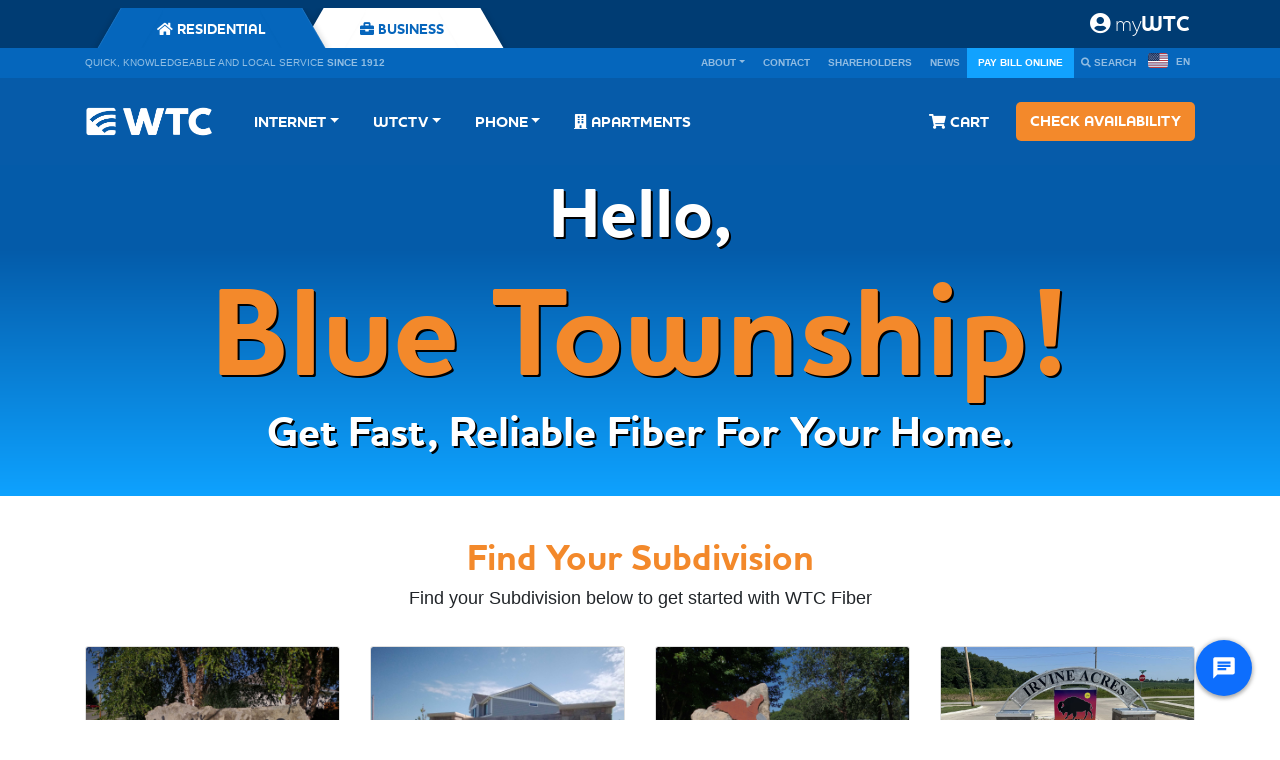

--- FILE ---
content_type: text/html; charset=UTF-8
request_url: https://wtcks.com/residential/pages/325/blue-township
body_size: 7390
content:
<!doctype html>
<html lang="en">

<head>
	<!-- Google Tag Manager -->
	<script>(function (w, d, s, l, i) {
			w[l] = w[l] || [];
			w[l].push({
				'gtm.start':
					new Date().getTime(), event: 'gtm.js'
			});
			var f = d.getElementsByTagName(s)[0],
				j = d.createElement(s), dl = l != 'dataLayer' ? '&l=' + l : '';
			j.async = true;
			j.src =
				'https://www.googletagmanager.com/gtm.js?id=' + i + dl;
			f.parentNode.insertBefore(j, f);
		})(window, document, 'script', 'dataLayer', 'GTM-MG2ZKH6');</script>
	<!-- End Google Tag Manager -->
	<meta name="facebook-domain-verification" content="44lsqki1tifb6hjbz5k5muwj3kadz8"/>
	<meta http-equiv="Content-Type" content="text/html; charset=utf-8">
	<title>Blue Township | WTC</title>
	<meta name="description" content="">
	<meta name="viewport" content="width=device-width, initial-scale=1, user-scalable=no">
	<meta property="og:image" content="/images/wtc-logo.png"/>
	<meta name="csrf-token" content="IdgqaWSlx3y8QBkCaJ7SSWaBGqY59vxRSzExqrbT">
	<meta http-equiv="Cache-control" content="public">
	<meta name="theme-color" content="#065ba9">
	<meta name="format-detection" content="telephone=no">
	<meta name="apple-mobile-web-app-capable" content="yes">
	<meta name="mobile-web-app-capable" content="yes">
	<!--[if gte IE 9]>
	<style type="text/css">.gradient {
		filter: none;
	}</style><![endif]-->
	<link rel="shortcut icon" href="/images/favicon.ico" type="image/x-icon">
	<link rel="icon" href="/images/favicon.ico" type="image/x-icon">
	<link rel="apple-touch-icon" href="/images/apple-touch-icon.png">
	<link rel="apple-touch-icon" sizes="76x76" href="/images/apple-touch-icon-76x76.png">
	<link rel="apple-touch-icon" sizes="120x120" href="/images/apple-touch-icon-120x120.png">
	<link rel="apple-touch-icon" sizes="152x152" href="/images/apple-touch-icon-152x152.png">
	<link rel="apple-touch-icon" sizes="180x180" href="/images/apple-touch-icon-180x180.png">
	<link rel="stylesheet" type="text/css" href="/css/bootstrap.min.css?ver=1">
	
	<link href="/assets/css/app.min.css?id=e4f069ea2849611ac3d86ee7a8ad8ab5" type="text/css" rel="stylesheet">
	
			<link href="https://unpkg.com/aos@2.3.1/dist/aos.css" rel="stylesheet">
			
	<link rel="stylesheet" type="text/css" href="/css/fontawesome-all.min.css" class="notranslate">
	        <style type="text/css">
        .navBottom { position: relative; background-color: rgb(6, 91, 169) !important; }
    </style>
    
        <!-- Facebook Pixel Code -->
<script>
!function(f,b,e,v,n,t,s)
{if(f.fbq)return;n=f.fbq=function(){n.callMethod?
n.callMethod.apply(n,arguments):n.queue.push(arguments)};
if(!f._fbq)f._fbq=n;n.push=n;n.loaded=!0;n.version='2.0';
n.queue=[];t=b.createElement(e);t.async=!0;
t.src=v;s=b.getElementsByTagName(e)[0];
s.parentNode.insertBefore(t,s)}(window, document,'script',
'https://connect.facebook.net/en_US/fbevents.js');
fbq('init', '192571145761453');
fbq('track', 'PageView');
</script>
<noscript><img height="1" width="1" style="display:none"
src="https://www.facebook.com/tr?id=192571145761453&ev=PageView&noscript=1"
/></noscript>
<!-- End Facebook Pixel Code -->
<style type="text/css">
.page-title-wrap {
	margin: 0 !important;
}

.pageContentWrap {
	padding-top: 0px !important;
}

.navBottom {
	box-shadow: none;
}

.pageheader {
	display: none;
}

.hello {
	font-size: 5rem;
	text-shadow: 2px 2px black;
	line-height: 1;
}

.bluetownship {
	font-size: 9rem;
	text-shadow: 2px 2px black;
	line-height: 11rem;
}

.fast {
	font-size: 3rem;
	text-shadow: 2px 2px black;
}

@media (min-width: 767px) and (max-width: 1024px) {
	.hello {
		font-size: 3rem;
		line-height: 0rem;
	}

	.bluetownship {
		font-size: 6rem;
	}
}

@media (max-width: 767px) {
	.hello {
		line-height: 1;
	}

	.bluetownship {
		line-height: 5rem;
	}

	.hello,
	.bluetownship {
		font-size: 3rem;
	}

	.fast {
		font-size: 1.5rem;
	}
}
</style>
    		<style>
        .tabbed ul li.sug, .tabbed ul li.sug .tabright, .tabbed ul li.sug .tableft {
            background-color: #f3892b;
            color: #fff;
        }
	</style>
</head>

<body class="mobileBodyWrapper" id="app">
<!-- Google Tag Manager (noscript) -->
<noscript>
	<iframe src="https://www.googletagmanager.com/ns.html?id=GTM-MG2ZKH6" height="0" width="0" style="display:none;visibility:hidden"></iframe>
</noscript>
<!-- End Google Tag Manager (noscript) -->
<div class="mobileFullWrap">
	<div class="mobileFullSlide">
		<div class="pageWrapCover">&nbsp;</div>
		<div class="pageWrap">
			<div class="navWrap">
								<div class="navSwitcher">
					<div class="container tabbed">
						<ul>
							<li class="active">
								<a class="res" href="/residential"><span class="tableft"></span><span class="tabtext"><i class="fa fa-home"></i> <span class="tabtitletext">RESIDENTIAL</span></span><span class="tabright"></span></a>
							</li>
							<li class="bus">
								<a class="bus" style="color:#0665bc" href="/business"><span class="tableft"></span><span class="tabtext"><i class="fa fa-briefcase"></i> <span class="tabtitletext">BUSINESS</span></span><span class="tabright"></span></a>
							</li>
							<li class="mywtc-nav"><a href="/account"><i class="fa fa-user-circle"></i> <span class="huklight">my</span>WTC</a></li>
						</ul>
					</div>
				</div>
				<div class="navTop">
					<div class="container">
						<div class="missionStatement">QUICK, KNOWLEDGEABLE AND LOCAL SERVICE <strong>SINCE 1912</strong></div>
						<div class="float-right">
							<ul class="list-inline">
								<li class="list-inline-item">
									<a class="smallNavItem dropdown dropdown-toggle" href="/about" role="button" data-toggle="dropdown" aria-haspopup="true" aria-expanded="false">ABOUT</a>
									<div class="dropdownWhiteArrow">&nbsp;</div>
									<div class="dropdown-menu navItemDropdown">
																																	<a class="dropdownLink1" href="/residential/about/64/history">History</a>
																							<a class="dropdownLink1" href="/residential/about/136/contact">Contact Us</a>
																							<a class="dropdownLink1" href="/careers">Careers</a>
																							<a class="dropdownLink1" href="/residential/about/63/sponsorships">Sponsorships</a>
																							<a class="dropdownLink1" href="/residential/about/65/webcam">Webcam</a>
																							<a class="dropdownLink1" href="/residential/about/66/terms-of-service">Terms of Service</a>
																							<a class="dropdownLink1" href="/residential/about/67/wholesale-dsl-terms">Wholesale DSL Terms</a>
																							<a class="dropdownLink1" href="/residential/about/68/privacy-policy">Privacy Policy</a>
																							<a class="dropdownLink1" href="/residential/about/23/acceptable-use-policy">Acceptable Use Policy</a>
																							<a class="dropdownLink1" href="/residential/about/69/fcc-public-file">FCC Public File</a>
																							<a class="dropdownLink1" href="/residential/about/401/ets-description">ETS Description</a>
																														</div>
								</li>
								<li class="list-inline-item"><a class="smallNavItem" href="/residential/about/136/contact">CONTACT</a></li>
								<li class="list-inline-item"><a class="smallNavItem" href="/shareholder">SHAREHOLDERS</a></li>
								<li class="list-inline-item"><a class="smallNavItem" href="/residential/blog">NEWS</a></li>
								<li class="list-inline-item">
									<a class="smallNavItem smallNavLB" href="/account/billing/make-payment">PAY BILL ONLINE</a></li>
								<li class="list-inline-item">
									<a class="smallNavItem" href="/residential/search"><i class="fa fa-search"></i> SEARCH</a></li>
								<li class="list-inline-item">
									<div class="gtranslate_wrapper"></div>
								</li>
							</ul>
						</div>
					</div>
				</div>
				<div class="navBottom navbar navbar-fixed navbar-expand-md" style="background-color: rgba(6, 101, 188, 0.7);">
					<div class="container">
						<a class="navbar-brand siteLogo" href="/"><img src="/images/wtc.png" alt="WTC"></a>
						<div>
							<a class="text-light navbar-toggler cart mr-4" href="/residential/cart"><i class="fa fa-shopping-cart"></i><span class="cartbadge badge badge-danger"></span></a>
							<button class="navbar-toggler" type="button" data-toggle="collapse" data-target="#collapsingNavbar2">
								<span class="text-light navbar-toggler-icon my-toggler"><i style="font-size:1.5em;" class="fa fa-bars"></i></span>
							</button>
						</div>
						<div class="collapse navbar-collapse" id="collapsingNavbar2">
							<ul class="navbar-nav">
																																						<li class="nav-item dropdown">
												<a class="nav-link navItem dropdown-toggle" href="#" id="navbarDropdown" role="button" data-toggle="dropdown" aria-haspopup="true" aria-expanded="false">Internet</a>
												<div class="dropdownWhiteArrow">&nbsp;</div>
												<div class="dropdown-menu navItemDropdown">
																											<a class="dropdownLink1" href="/residential/internet/9/internet-packages">Internet Packages</a>
																																									<a class="dropdownLink1" href="/residential/internet/411/broadband-labels">Broadband Labels</a>
																																									<a class="dropdownLink1" href="/residential/pages/424/customer-care-commitment">Customer Care Commitment</a>
																																									<a class="dropdownLink1" href="/residential/pages/417/green-guarantee">Green Guarantee</a>
																																									<a class="dropdownLink1" href="/residential/internet/11/wtc-wifi">WTC Wi-Fi - Internet on the Go!</a>
																																									<a class="dropdownLink1" href="/residential/about/405/active-military-discount">Active Military Discount</a>
																																							</div>
											</li>
																																								<li class="nav-item dropdown">
												<a class="nav-link navItem dropdown-toggle" href="#" id="navbarDropdown" role="button" data-toggle="dropdown" aria-haspopup="true" aria-expanded="false">WTCtv</a>
												<div class="dropdownWhiteArrow">&nbsp;</div>
												<div class="dropdown-menu navItemDropdown">
																											<a class="dropdownLink1" href="/residential/video/340/wtctv">About WTCtv</a>
																																									<a class="dropdownLink1" href="/residential/video/16/video-packages">WTCtv Packages</a>
																																									<a class="dropdownLink1" href="/residential/video/263/compare-video-packages">Compare WTCtv Packages</a>
																																									<a class="dropdownLink1" href="/residential/video/14/channel-lineup">WTCtv Channels</a>
																																									<a class="dropdownLink1" href="/residential/video/19/advertise">Advertise</a>
																																							</div>
											</li>
																																								<li class="nav-item dropdown">
												<a class="nav-link navItem dropdown-toggle" href="#" id="navbarDropdown" role="button" data-toggle="dropdown" aria-haspopup="true" aria-expanded="false">Phone</a>
												<div class="dropdownWhiteArrow">&nbsp;</div>
												<div class="dropdown-menu navItemDropdown">
																											<a class="dropdownLink1" href="/residential/voice/2/voice-packages">Phone Package</a>
																																									<a class="dropdownLink1" href="/residential/voice/5/special-services">Special Services</a>
																																									<a class="dropdownLink1" href="/residential/voice/6/local-directory">Local Directory</a>
																																									<a class="dropdownLink1" href="/residential/voice/7/go-voice">GoVoice</a>
																																							</div>
											</li>
																												<li class="nav-item dropdown d-block d-md-none">
										<a class="nav-link navItem dropdown-toggle" href="#" id="navbarDropdown" role="button" data-toggle="dropdown" aria-haspopup="true" aria-expanded="false">ABOUT</a>
										<div class="dropdownWhiteArrow">&nbsp;</div>
										<div class="dropdown-menu navItemDropdown">
																																				<a class="dropdownLink1" href="/residential/about/64/history">History</a>
																									<a class="dropdownLink1" href="/residential/about/136/contact">Contact Us</a>
																									<a class="dropdownLink1" href="/careers">Careers</a>
																									<a class="dropdownLink1" href="/residential/about/63/sponsorships">Sponsorships</a>
																									<a class="dropdownLink1" href="/residential/about/65/webcam">Webcam</a>
																									<a class="dropdownLink1" href="/residential/about/66/terms-of-service">Terms of Service</a>
																									<a class="dropdownLink1" href="/residential/about/67/wholesale-dsl-terms">Wholesale DSL Terms</a>
																									<a class="dropdownLink1" href="/residential/about/68/privacy-policy">Privacy Policy</a>
																									<a class="dropdownLink1" href="/residential/about/23/acceptable-use-policy">Acceptable Use Policy</a>
																									<a class="dropdownLink1" href="/residential/about/69/fcc-public-file">FCC Public File</a>
																									<a class="dropdownLink1" href="/residential/about/401/ets-description">ETS Description</a>
																																		<a class="dropdownLink1" href="/residential/about/136/contact">Contact</a>
										</div>
									</li>
									<li class="nav-item d-block d-md-none">
										<a class="navItem nav-link" href="/residential/support"><i class="fa fa-question-circle"></i> 24/7 Help Desk</a>
									</li>
									<li class="nav-item d-block d-md-none">
										<a class="navItem nav-link" href="/account/billing/make-payment">Online Bill Pay</a>
									</li>
									<li class="nav-item d-block d-md-none">
										<a class="navItem nav-link" href="/residential/search"><i class="fa fa-search"></i> Search</a>
									</li>
																<li class="nav-item"><a class="navItem nav-link" href="/apartments"><i class="fa fa-building"></i> APARTMENTS</a></li>
							</ul>
							<ul class="navbar-nav ml-auto d-sm-flex align-items-baseline align-items-md-center">
								<li class="nav-item d-none d-md-block">
									<a class="navItem nav-link cart" href="/residential/cart"><i class="fa fa-shopping-cart"></i> Cart
										<span class="cartbadge badge badge-danger"></span></a>
								</li>
								<li class="nav-item start-service">
									<a data-toggle="modal" data-target="#checkAvailabilityModal" class="navItem nav-link  mb-3 mb-md-0 p-3 w-auto">Check Availability</a>
								</li>
								<li class="nav-item d-block d-md-none" style="position: absolute; right: 0px; top: 10px;">
									<div class="gtranslate_wrapper"></div>
								</li>
							</ul>
						</div>
					</div>
				</div>
			</div>
			
<div class="pageContentWrap  nobnr ">
    <div class="container-fluid page-title-wrap">
        <div class="pageheader">
            <div class="container">
                <div class="row">
                    <div class="col-12">
                        <h2>BLUE TOWNSHIP</h2>
                    </div>
                </div>
            </div>
        </div>
    </div>
    <div class="pt-3 pb-5" style="background:linear-gradient(to bottom, rgb(4, 91, 169) 25%,rgb(14, 162, 255) 100%)">
<div class="container">
<h2 class="hello" style="color: white; text-align: center;">Hello,</h2>

<h2 class="bluetownship" style="text-align: center; color: rgb(243, 137, 43);">Blue Township!</h2>

<h2 class="fast" style="color: white; text-align: center;">Get Fast, Reliable Fiber For Your Home.</h2>
</div>
</div>

<div class="container my-5">
<div class="row">
<div class="col-12 text-center">
<h1 style="color: #F3892B;">Find Your Subdivision</h1>

<p class="lead">Find your Subdivision below to get started with WTC Fiber</p>
</div>

<div class="col-sm-3 d-flex align-items-stretch mt-4">
<div class="card"><img alt="Nelson's Ridge" class="card-img-top" src="https://www.wtcks.com//images/uploads/nelson_ridge.jpg" />
<div class="card-body text-center">
<h3 class="card-title font-weight-bold" style="color: #F3892B;">Nelson&#39;s Ridge</h3>

<hr />
<p class="card-text">Fiber is Available!</p>
</div>

<div class="card-body d-flex justify-content-center text-center">
<p class="card-text mt-auto"><a class="btn btn-orange btn-lg font-weight-bold  apt-get-started" data-id="1" data-name="Nelson's Ridge" href="/residential/internet/9/internet-packages" style="background-color: #F3892B;">Sign Up</a></p>
</div>
</div>
</div>

<div class="col-sm-3 d-flex align-items-stretch mt-4">
<div class="card"><img alt="Heritage Hills" class="card-img-top" src="https://www.wtcks.com//images/uploads/heritage_hills.jpg
" />
<div class="card-body text-center">
<h3 class="card-title font-weight-bold" style="color: #F3892B;">Heritage Hills</h3>

<hr />
<p class="card-text">Fiber is Available!</p>
</div>

<div class="card-body d-flex justify-content-center text-center">
<p class="card-text mt-auto"><a class="btn btn-orange btn-lg font-weight-bold  apt-get-started" data-id="2" data-name="Heritage Hills" href="/residential/internet/9/internet-packages" style="background-color: #F3892B;">Sign Up</a></p>
</div>
</div>
</div>

<div class="col-sm-3 d-flex align-items-stretch mt-4">
<div class="card"><img alt="Eagles Landing" class="card-img-top" src="https://www.wtcks.com//images/uploads/eagles_landing.jpg" />
<div class="card-body text-center">
<h3 class="card-title font-weight-bold" style="color: #F3892B;">Eagles Landing</h3>

<hr />
<p class="card-text">Fiber is Available!</p>
</div>

<div class="card-body d-flex justify-content-center text-center">
<p class="card-text mt-auto"><a class="btn btn-orange btn-lg font-weight-bold  apt-get-started" data-id="3" data-name="Eagles Landing" href="/residential/internet/9/internet-packages" style="background-color: #F3892B;">Sign Up</a></p>
</div>
</div>
</div>

<div class="col-sm-3 d-flex align-items-stretch mt-4">
<div class="card"><img alt="Irvine Acres" class="card-img-top" src="https://wtcks.com/images/uploads/Irvine%20Acres.jpeg" />
<div class="card-body text-center">
<h3 class="card-title font-weight-bold" style="color: #F3892B;">Irvine Acres</h3>

<hr />
<p class="card-text">Fiber is Available!</p>
</div>

<div class="card-body d-flex justify-content-center text-center">
<p class="card-text mt-auto"><a class="btn btn-orange btn-lg font-weight-bold  apt-get-started" data-id="4" data-name="Irvine Acres" href="/residential/internet/9/internet-packages" style="background-color: #F3892B;">Sign Up</a></p>
</div>
</div>
</div>

<div class="col-sm-3 d-flex align-items-stretch mt-4">
<div class="card"><img alt="Whispering Meadows" class="card-img-top" src="https://www.wtcks.com//images/uploads/whispering_meadows.jpg" />
<div class="card-body text-center">
<h3 class="card-title font-weight-bold" style="color: #F3892B;">Whispering Meadows</h3>

<hr />
<p class="card-text">Fiber is Available!</p>
</div>

<div class="card-body d-flex justify-content-center text-center">
<p class="card-text mt-auto"><a class="btn btn-orange btn-lg font-weight-bold  apt-get-started" data-id="5" data-name="Whispering Meadows" href="/residential/internet/9/internet-packages" style="background-color: #F3892B;">Sign Up</a></p>
</div>
</div>
</div>

<div class="col-sm-3 d-flex align-items-stretch mt-4">
<div class="card"><img alt="Willow Glen" class="card-img-top" src="https://www.wtcks.com//images/uploads/willow_glen.jpg" />
<div class="card-body text-center">
<h3 class="card-title font-weight-bold" style="color: #F3892B;">Willow Glen</h3>

<hr />
<p class="card-text">Fiber is Available!</p>
</div>

<div class="card-body d-flex justify-content-center text-center">
<p class="card-text mt-auto"><a class="btn btn-orange btn-lg font-weight-bold  apt-get-started" data-id="7" data-name="Willow Glen" href="/residential/internet/9/internet-packages" style="background-color: #F3892B;">Sign Up</a></p>
</div>
</div>
</div>

<div class="col-sm-3 d-flex align-items-stretch mt-4">
<div class="card"><img alt="Falling Leaf" class="card-img-top" src="https://www.wtcks.com//images/uploads/falling_leaf.jpg" />
<div class="card-body text-center">
<h3 class="card-title font-weight-bold" style="color: #F3892B;">Falling Leaf</h3>

<hr />
<p class="card-text">Fiber is Available!</p>
</div>

<div class="card-body d-flex justify-content-center text-center">
<p class="card-text mt-auto"><a class="btn btn-orange btn-lg font-weight-bold  apt-get-started" data-id="8" data-name="Falling Leaf" href="https://wtcks.com/residential/internet/9/internet-packages" style="background-color: #F3892B;">Sign Up</a></p>
</div>
</div>
</div>

<div class="col-sm-3 d-flex align-items-stretch mt-4">
<div class="card"><img alt="Sunset Ridge" class="card-img-top" src="https://www.wtcks.com//images/uploads/sunset_ridge.jpg" />
<div class="card-body text-center">
<h3 class="card-title font-weight-bold" style="color: #F3892B;">Sunset Ridge</h3>

<hr />
<p class="card-text">Fiber is Available!</p>
</div>

<div class="card-body d-flex justify-content-center text-center">
<p class="card-text mt-auto"><a class="btn btn-orange btn-lg font-weight-bold  apt-get-started" data-id="9" data-name="Sunset Ridge" href="https://wtcks.com/residential/internet/9/internet-packages" style="background-color: #F3892B;">Sign Up</a></p>
</div>
</div>
</div>

<div class="col-sm-3 d-flex align-items-stretch mt-4">
<div class="card"><img alt="Timber Creek 1, 2 &amp; 3" class="card-img-top" src="https://wtcks.com/images/uploads/timbercreek.png" style="width: 100%;" />
<div class="card-body text-center">
<h3 class="card-title font-weight-bold" style="color: #F3892B;">Timber Creek 1, 2 &amp; 3</h3>

<hr />
<p class="card-text">Fiber is Available!</p>
</div>

<div class="card-body d-flex justify-content-center text-center">
<p class="card-text mt-auto"><a class="btn btn-orange btn-lg font-weight-bold  apt-get-started" data-id="9" data-name="Sunset Ridge" href="/internet" style="background-color: #F3892B;">Sign Up</a></p>
</div>
</div>
</div>

<div class="col-sm-3 d-flex align-items-stretch mt-4">
<div class="card"><img alt="Elbo Creek" class="card-img-top" src="https://www.wtcks.com//images/uploads/elbo_creek.jpg" />
<div class="card-body text-center">
<h3 class="card-title font-weight-bold" style="color: #F3892B;">Elbo Creek</h3>

<hr />
<p class="card-text">Fiber is Available!</p>
</div>

<div class="card-body d-flex justify-content-center text-center">
<p class="card-text mt-auto"><a class="btn btn-lg font-weight-bold  apt-get-started" data-id="44" data-name="Elbo Creek" href="/internet" style="background-color: #F3892B; color: white">Sign Up</a></p>
</div>
</div>
</div>

<div class="col-sm-3 d-flex align-items-stretch mt-4">
<div class="card"><img alt="Wildcat Woods" class="card-img-top" src="https://wtcks.com/images/uploads/Wildcat%20Woods%201.jpg" style="width: 100%;" />
<div class="card-body text-center">
<h3 class="card-title font-weight-bold" style="color: #F3892B;">Wildcat Woods</h3>

<hr />
<p class="card-text">Fiber is Available!</p>
</div>

<div class="card-body d-flex justify-content-center text-center">
<p class="card-text mt-auto"><a class="btn btn-lg font-weight-bold  apt-get-started" data-id="44" data-name="Elbo Creek" href="/internet" style="background-color: #F3892B; color: white">Sign Up</a></p>
</div>
</div>
</div>

<div class="col-sm-3 d-flex align-items-stretch mt-4">
<div class="card"><img alt="Hunters Crossing" class="card-img-top" src="https://wtcks.com/images/uploads/hunters_crossing.jpg" style="width: 100%;" />
<div class="card-body text-center">
<h3 class="card-title font-weight-bold" style="color: #F3892B;">Hunters Crossing</h3>

<hr />
<p class="card-text">Fiber is Available!</p>
</div>

<div class="card-body d-flex justify-content-center text-center">
<p class="card-text mt-auto"><a class="btn btn-lg font-weight-bold  apt-get-started" data-id="44" data-name="Elbo Creek" href="/internet" style="background-color: #F3892B; color: white">Sign Up</a></p>
</div>
</div>
</div>

<div class="col-sm-3 d-flex align-items-stretch mt-4">
<div class="card"><img alt="Quail Creek" class="card-img-top" src="https://wtcks.com/images/uploads/Quail%20Creek.jpg" style="width: 100%;" />
<div class="card-body text-center">
<h3 class="card-title font-weight-bold" style="color: #F3892B;">Quail Creek</h3>

<p class="card-text">Fiber is Available!</p>
</div>

<div class="card-body d-flex justify-content-center text-center">
<p class="card-text mt-auto"><a class="btn btn-lg font-weight-bold  apt-get-started" data-id="44" data-name="Elbo Creek" href="/internet" style="background-color: #F3892B; color: white">Sign Up</a></p>
</div>
</div>
</div>

<div class="col-sm-3 d-flex align-items-stretch mt-4">
<div class="card"><img alt="South Blue Township" class="card-img-top" src="https://wtcks.com/images/uploads/SBT.jpg" style="width: 100%;" />
<div class="card-body text-center">
<h3 class="card-title font-weight-bold" style="color: #F3892B;">South Blue Township</h3>

<p class="card-text">Fiber is available!</p>
</div>

<div class="card-body d-flex justify-content-center text-center">
<p class="card-text mt-auto"><a class="btn btn-lg font-weight-bold  apt-get-started" data-id="44" data-name="Elbo Creek" href="/internet" style="background-color: #F3892B; color: white">Sign Up</a></p>
</div>
</div>
</div>
</div>
</div>

<div class="container my-5">
<div class="row">
<div class="col-12 mb-3 text-center">
<h1 style="color: #0456b2">Why</a> Choose WTC?</h1>
</div>

<div class="col-sm-6 text-center mt-5">
<h2 style="color: #0456b2"><i class="fa fa-money-bill-wave fa-2x"></i></h2>

<h2 style="color: #0456b2">FAST &amp; FREE Installation</h2>

<p style="color: #0456b2">Your home will be equipped with state-of-the-art fiber technology! Plus, unlike most internet providers, we don&#39;t charge you anything to get your service up and running.</p>
</div>

<div class="col-sm-6 text-center mt-5">
<h2 style="color: #0456b2"><i class="fa fa-file-signature fa-2x"></i></h2>

<h2 style="color: #0456b2">NO Contracts</h2>

<p style="color: #0456b2">Yep, you read that right. Absolutely NO contracts. No service length requirements, and no promotional pricing that increases without warning after a certain number of months. We&#39;re so confident you&#39;ll like our service, there&#39;s no contract necessary.</p>
</div>

<div class="col-sm-6 text-center mt-5">
<h2 style="color: #0456b2"><i class="fa fa-rocket fa-2x"></i></h2>

<h2 style="color: #0456b2">Consistently Fast Internet</h2>

<p style="color: #0456b2">Access upload and download speeds ranging from our standard 150 Mbps, to our blazin&#39; fast 1 Gig. Your fiber is installed directly to your home, so you never have to worry about sharing speeds with your neighbors. What you pay for is what you get.</p>
</div>

<div class="col-sm-6 text-center mt-5">
<h2 style="color: #0456b2"><i class="fa fa-headset fa-2x"></i></h2>

<h2 style="color: #0456b2">24/7 Local Service &amp; Support</h2>

<p style="color: #0456b2">We&#39;re proud to offer local, 24/7 support for all of our services. We pride ourselves on being easy to work with - from Customer Service Representatives to Installers and Technicians, we ensure you will get the best possible experience. We&#39;re always one call away for quick, knowledgeable solutions.</p>
</div>
</div>
</div>
<style type="text/css">.page-title-wrap {
	margin: 0 !important;
}

.pageContentWrap {
	padding-top: 0px !important;
}

.navBottom {
	box-shadow: none;
}

.pageheader {
	display: none;
}

.hello {
	font-size: 5rem;
	text-shadow: 2px 2px black;
	line-height: 1;
}

.bluetownship {
	font-size: 9rem;
	text-shadow: 2px 2px black;
	line-height: 11rem;
}

.fast {
	font-size: 3rem;
	text-shadow: 2px 2px black;
}

@media (min-width: 767px) and (max-width: 1024px) {
	.hello {
		font-size: 3rem;
		line-height: 0rem;
	}

	.bluetownship {
		font-size: 6rem;
	}
}

@media (max-width: 767px) {
	.hello {
		line-height: 1;
	}

	.bluetownship {
		line-height: 5rem;
	}

	.hello,
	.bluetownship {
		font-size: 3rem;
	}

	.fast {
		font-size: 1.5rem;
	}
}
</style></div>
			<div class="footerPush fullContentHide">&nbsp;</div>
			<div class="footerWrap mobileContentHide d-block d-sm-none">
				<a class="footerContactLink" href="tel:+18779821912"><img src="https://wtcks.com/images/mobileFooterCall.gif" alt="Call Us"></a>
				<a class="footerContactLink click-to-email footerContactLink2" href="mailto:info@wtcks.com"><img src="https://wtcks.com/images/mobileFooterEmail.gif" alt="Email Us"></a>
			</div>
		</div>
		<div class="footerWrap fullContentHide">
			<div class="footerToolbar">
				<div class="container centerContent">
					<a class="footerTool footerToolBill" href="/account/billing/make-payment"><span class="footerToolIcon">&nbsp;</span><span class="footerToolText"><strong>Pay Bill</strong><br>Online</span></a>
					<a class="footerTool footerToolCam" href="/residential/blog"><span class="footerToolIcon" style="background: url(/images/blog-icon.png);background-position: center;background-size: contain;background-repeat: no-repeat;width: 46px;height: 46px;">&nbsp;</span><span class="footerToolText"><strong>Read Our</strong><br>News</span></a>
					<a class="footerTool footerToolSupport" href="/residential/support"><span class="footerToolIcon">&nbsp;</span><span class="footerToolText"><strong>24/7</strong><br>HELP DESK</span></a>
				</div>
			</div>
			<div class="footerContent">
				<div class="container">
					<p class="footerContactBar">CALL US: <strong>(877) 982-1912</strong>&nbsp;&nbsp;·&nbsp;&nbsp;EMAIL US:
						<strong><a href="mailto:info@wtcks.com" class="click-to-email">INFO@WTCKS.COM</a></strong></p>
				</div>
				<div class="footerDivider">&nbsp;</div>
				<div class="container">
					<div class="footerNavSignup d-sm-none d-md-none d-lg-block">
						<h4 class="footerNavTitle">Stay up to Date</h4>
						<a class="footerSignup" href="https://lp.constantcontactpages.com/sl/qXi3aWe/wtcfiber" target="_blank">News & Alerts Signup</a>
						<a class="footerSignupSubmit" href="https://lp.constantcontactpages.com/sl/qXi3aWe/wtcfiber" target="_blank"></a>
					</div>
					<div class="footerNavColumn">
						<h4 class="footerNavTitle">Our Services</h4>
						<a class="footerNavLink" href="/residential/internet/9/internet-packages">Internet Packages</a>
						<a class="footerNavLink" href="/residential/video/16/video-packages">WTCtv Packages</a>
						<a class="footerNavLink" href="/residential/voice/2/voice-packages">Phone Packages</a>
					</div>
					<div class="footerNavColumn">
						<h4 class="footerNavTitle">Helpful Links</h4>
						<div class="footerNavSubColumns">
							<a class="footerNavLink" href="/business">Business Solutions</a>
							<a class="footerNavLink" href="/account/billing/make-payment">Pay Bill Online</a>
							<a class="footerNavLink" href="/residential/video/14/channel-lineup">Channel Lineup</a>
						</div>
						<div class="footerNavSubColumns">
							<a class="footerNavLink" href="https://gmail.com" target="_blank">Check Webmail</a>
							<a class="footerNavLink" href="/residential/voice/6/local-directory">Local Directory</a>
							<a class="footerNavLink" href="/residential/about/65/webcam">Area Webcams</a>
						</div>
					</div>
					<div class="footerNavColumn">
						<h4 class="footerNavTitle">24/7 HELP DESK</h4>
						<div class="footerNavSubColumns">
							<a class="footerNavLink" href="/residential/support/internet">Internet</a>
							<a class="footerNavLink" href="/residential/support/video">WTCtv</a>
							<a class="footerNavLink" href="/residential/support/voice">Phone</a>
						</div>
					</div>
				</div>
				<div class="clear">&nbsp;</div>
			</div>
			<div class="footerBottom fullContentHide">
				<div class="container">
					<div class="yourIPAddress">
						<p><strong>YOUR IP ADDRESS:</strong> 3.141.36.68 </p>
					</div>
					<p class="footerFacebookWrap">
						<a class="footerFacebook" href="https://www.facebook.com/wtckansas" target="_blank"><span class="icon">&nbsp;</span>Connect with WTC on Facebook</a>
					</p>
					<div class="clear">&nbsp;</div>
				</div>
			</div>
		</div>
	</div>
</div>
<div class="modal fade" id="checkAvailabilityModal" tabindex="-1" role="dialog" aria-labelledby="AvailabilityTitle" aria-hidden="true">
	<div class="modal-dialog modal-dialog-centered modal-lg" role="document">
		<div class="modal-content">
			<div class="modal-header">
				<h5 class="modal-title" id="AvailabilityTitle">Check Availability</h5>
				<button type="button" class="close" data-dismiss="modal" aria-label="Close">
					<span aria-hidden="true">&times;</span>
				</button>
			</div>
			<div class="modal-body">
				<address-search pre-input-class="d-none" input-class="col-sm-9" button-class="col-sm-3 col-12 text-sm-center text-right margin10 orange-btn" ga-method="popup"  class="mb-0" >
					<template v-slot:button-text>
						Check Availability
					</template>
				</address-search>
			</div>
		</div>
	</div>
</div>
<div id="popup-target"></div>
<script type="text/javascript" src="/assets/js/app.min.js?id=dcd456056409ae290500e0502909ac35"></script>

<script>window.gtranslateSettings = {
		"default_language": "en",
		"native_language_names": true,
		"detect_browser_language": true,
		"languages": ["en", "es"],
		"wrapper_selector": ".gtranslate_wrapper",
		"switcher_horizontal_position": "right",
		"float_switcher_open_direction": "bottom",
		"alt_flags": {"en": "usa"}
	}</script>
<script src="https://cdn.gtranslate.net/widgets/latest/float.js" defer></script>

	<script src="https://unpkg.com/aos@2.3.1/dist/aos.js"></script>
<script>
		AOS.init({
		once: true,
	});
		$(".alert-notification").fadeTo(7000, 500).slideUp(500, function () {
		$(this).slideUp(500);
	});
	$('.click-to-email').click(function () {
		dataLayer.push({
			event: "email_link_click",
			user_type: "residential",
			user_id: "NA",
		});
	});

	async function hashEmail(email) {
		const encoder = new TextEncoder();
		const data = encoder.encode(email.toLowerCase().trim());
		const hashBuffer = await crypto.subtle.digest('SHA-256', data);
		const hashArray = Array.from(new Uint8Array(hashBuffer));
		const hashHex = hashArray.map(b => b.toString(16).padStart(2, '0')).join('');
		return hashHex;
	}

	window.userId = "NA";
		dataLayer.push({
		event: 'page_content',
		content_group: 'residential',
		page_type: "Other",
		logged_in: "no",
		user_id: "NA",
	});
	</script>
    </body>

</html>

--- FILE ---
content_type: text/css
request_url: https://wtcks.com/assets/css/app.min.css?id=e4f069ea2849611ac3d86ee7a8ad8ab5
body_size: 13604
content:
@charset "UTF-8";*{-moz-font-feature-settings:"calt" off;margin:0;padding:0}article,aside,details,figcaption,figure,footer,header,hgroup,nav,section,summary{display:block}audio,canvas,video{display:inline-block}audio:not([controls]){display:none;height:0}[hidden]{display:none}a{cursor:pointer}a:focus{outline:thin dotted}a:active,a:hover{outline:0}abbr[title]{border-bottom:1px dotted}b,strong{font-weight:700}dfn{font-style:italic}mark{background:#ff0;color:#000}code,kbd,pre,samp{font-family:monospace,serif;font-size:1em}pre{word-wrap:break-word;white-space:pre;white-space:pre-wrap}q{quotes:"“" "”" "‘" "’"}small{font-size:80%}sub,sup{font-size:75%;line-height:0;position:relative;vertical-align:baseline}sup{top:-.5em}sub{bottom:-.25em}h1,h2,h3,p{font-weight:400}img{border:0}svg:not(:root){overflow:hidden}figure{margin:0}fieldset{border:1px solid silver;margin:0 2px;padding:.35em .625em .75em}legend{border:0;padding:0}button,input,select,textarea{border-radius:0;font-family:inherit;font-size:100%;margin:0}button,input{line-height:normal}button,html input[type=button],input[type=reset],input[type=submit]{-webkit-appearance:button;cursor:pointer}button[disabled],input[disabled]{cursor:default}input,textarea{outline:0}input[type=checkbox],input[type=radio]{box-sizing:border-box;padding:0}input[type=search]{-webkit-appearance:textfield;box-sizing:content-box}input[type=search]::-webkit-search-cancel-button,input[type=search]::-webkit-search-decoration{-webkit-appearance:none}button::-moz-focus-inner,input::-moz-focus-inner{border:0;padding:0}textarea{overflow:auto;vertical-align:top}table{border-collapse:collapse;border-spacing:0}input,select,textarea{outline:0}.clear{clear:both;display:block;height:0;overflow:hidden}.center{margin:0 auto;position:relative;width:980px}.clip{overflow:hidden}.centerContent{text-align:center}.blue{color:#0453b2!important}.nowrap{white-space:nowrap}.floatLeft{float:left}.floatRight{float:right}.huklight{font-family:HouschkaAltPro-Light,Tahoma,Verdana,Segoe,sans-serif}.tabbed ul li.myWTC{background:initial;color:#fff;float:right;margin-right:10px;padding:5px;text-transform:none}.tabbed ul li.myWTC a{color:#fff}.authbar{background-color:#fff}.justify-content-evenly{justify-content:space-evenly}.tabbed ul li.mywtc-nav{background:0 0;float:right;font-size:1.5rem;margin-right:0;padding:0 5px;text-transform:none}.tabbed ul li.mywtc-nav:hover{background-color:transparent;color:#fff}.tabbed ul li.mywtc-nav a{color:#fff;vertical-align:initial}a.btn.disabled,fieldset:disabled a.btn{cursor:not-allowed}.modal.fade .modal-dialog{transform:none}body.modal-open{padding-right:0!important}.modal.fade.show,.popover.fade.show{opacity:1}@font-face{font-family:HouschkaAltPro-Light;src:url(/fonts/2B6DDA_0_0.eot);src:url(/fonts/2B6DDA_0_0.eot?#iefix) format("embedded-opentype"),url(/fonts/2B6DDA_0_0.woff) format("woff"),url(/fonts/2B6DDA_0_0.ttf) format("truetype")}@font-face{font-family:HouschkaAltPro-Bold;src:url(/fonts/2B6DDA_1_0.eot);src:url(/fonts/2B6DDA_1_0.eot?#iefix) format("embedded-opentype"),url(/fonts/2B6DDA_1_0.woff) format("woff"),url(/fonts/2B6DDA_1_0.ttf) format("truetype")}@font-face{font-family:HouschkaPro-Bold;src:url(/fonts/houschkapro-bold.eot);src:url(/fonts/houschkapro-bold.eot?#iefix) format("embedded-opentype"),url(/fonts/HouschkaPro-Bold.woff) format("woff"),url(/fonts/HouschkaPro-Bold.ttf) format("truetype")}html{-webkit-text-size-adjust:100%;-ms-text-size-adjust:100%;color:#3a3a3a;font-family:Tahoma,Verdana,Segoe,sans-serif;font-size:14px;line-height:22px}body,html{height:100%;width:100%}.noscroll,.pageWrap{overflow:hidden}.pageWrap{display:block;height:auto!important;height:100%;margin:-22px 0 -512px;min-height:100%;min-width:100%;position:relative;width:100%}h1,h2,h3,h4,h5,h6{font-family:HouschkaAltPro-Bold,HouschkaAltPro-Light,Tahoma,Verdana,Segoe,sans-serif;font-weight:400}h1 .thin,h2 .thin,h3 .thin,h4 .thin,h5 .thin,h6 .thin{font-family:HouschkaAltPro-Light,Tahoma,Verdana,Segoe,sans-serif}h1{color:#3a3a3a;font-size:36px;line-height:40px}h2{font-size:26px;line-height:30px}h2,h3{color:#0557b2}h3{font-size:20px;line-height:24px}.bg-primary{background-color:#0557b2!important}h3.h3black{color:#3a3a3a}h3.h3black a{text-decoration:none}h4{color:#3a3a3a;font-size:16px;line-height:22px}p.subtext{color:#bbb;font-size:11px}ol,ul{display:block;margin:0;padding:0;position:relative}ol li{list-style-type:decimal}ol li,ul li{margin:0 0 0 20px}@media (min-width:768px) and (max-width:834px){.container{max-width:98%}.navBottom.business .navItem{font-size:14px}}.animated{animation-duration:1s;animation-fill-mode:both}.animated.infinite{animation-iteration-count:infinite}@keyframes swing{20%{transform:rotate(15deg)}40%{transform:rotate(-10deg)}60%{transform:rotate(5deg)}80%{transform:rotate(-5deg)}to{transform:rotate(0)}}@keyframes pulse{0%{transform:scaleX(1)}50%{transform:scale3d(1.3,1.3,1.3)}to{transform:scaleX(1)}}.pulse{animation-name:pulse}@keyframes slideInRight{0%{transform:translate3d(100%,0,0);visibility:visible}to{transform:translateZ(0)}}.text-primary{color:#0557b2!important}.slideInRight{-webkit-animation-delay:2s;-webkit-animation-name:slideInRight;animation-name:slideInRight}.paginate_button{margin-left:0}.swing{animation-name:swing;transform-origin:top center}.breadcrumb-item{list-style-type:none;margin:initial}.mobileFullSlide,.mobileFullWrap{height:100%}.pageheader{box-shadow:0 1px 3px rgba(0,0,0,.12),0 1px 2px rgba(0,0,0,.24);margin-bottom:2rem;margin-top:2.5rem;padding:30px 0}.bg-header{background-position:50%;background-repeat:no-repeat;background-size:cover;margin-top:-2rem;min-height:auto;padding:6rem 2rem}.bg-header.pad{padding:10rem 2rem}#BackToTop{background-color:#003e8b;border:none;border-radius:4px;bottom:20px;color:#fff;display:none;font-size:18px;outline:0;padding:15px;position:fixed;right:30px;z-index:99}.pageheader h2,.pageheader h2 a{color:#fff!important;line-height:1.5;margin-bottom:0}.nobnr .pageheader:first-of-type{background:#f1f1f1!important;position:static}.nobnr .container-fluid:first-of-type{margin-top:-2rem;padding:0}.business .pageheader h2,.business .pageheader h2 a,.nobnr .pageheader h2{color:#0566bc!important}.business .pageheader:first-of-type{background-color:hsla(0,0%,100%,.8)}.business .dropdownWhiteArrow{border-bottom:11px solid hsla(0,0%,100%,.6)}.sectionheader.pageheader{background:#f1f1f1!important}.sectionheader.pageheader h2{color:#0453b2!important}.pageheader:first-of-type{background-color:rgba(6,101,188,.7);left:0;margin-top:0;position:absolute;top:-99px;width:100%}.has-error .form-control{border:1px solid #d00400!important}.has-success .form-control{border:1px solid #3c763d!important}.has-success .form-control-feedback{background-color:#3c763d}.has-success .control-label{color:#3c763d}.has-error .control-label{color:#d00400}.has-error .form-control-feedback{background-color:#d00400}.form-control-feedback{border-radius:.25rem;color:#fff;display:block;min-width:34px;padding:10px;position:absolute;right:15px;text-align:center;top:0}small.help-block{color:#d00400;display:block;text-align:center}.serviceaddy .yourAddress{background-color:#fff!important;border-left:1px solid #0654b2;border-radius:0!important;border-right:1px solid #0654b2;border-top:1px solid #0654b2;border-top-left-radius:5px!important;border-top-right-radius:5px!important;box-shadow:3px -2px 4px rgba(0,0,0,.16);margin-bottom:-37px;position:relative;text-align:center;z-index:1515}@media (max-width:500px){.serviceaddy .yourAddress{border-bottom:1px solid #0654b2;margin-bottom:0}.sliderAlt,.sliderMain{font-size:2em!important}.slide-content .col-12{margin-bottom:40px;margin-top:40px}.homeMain{font-size:2em}.split-text-left,.split-text-right{padding:2rem!important}.bg-header.pad{padding:inherit}.bg-header-text{background-color:hsla(0,0%,100%,.7);border-radius:5px;padding:1rem}}.servicecard{background-color:#fff;border:none;box-shadow:0 2px 6px rgba(0,0,0,.16),0 2px 6px rgba(0,0,0,.23);width:100%}.servicecard .card-body{flex:none}.servicecard .list-group-item{background-color:#fff;margin-left:0;text-align:center}.servicecard .card-header{background-color:#0665bc;color:#fff;padding:15px 0}.servicecard .card-title{margin-bottom:0}.addcart{color:#fff!important}.servicecard.disabled .btn{cursor:not-allowed;opacity:.5}.servicecard .card-header h2{color:#fff;margin-bottom:0}.smallSpace{display:block;height:10px;position:relative}.navTop,.navWrap{display:block;min-width:100%;position:relative;width:100%}.navTop{background:#0566bc;height:30px}.missionStatement{color:#91bee3;display:block;float:left;font-size:10px;line-height:30px;position:absolute;text-transform:uppercase}.tab-pane-content{padding:20px 10px}.navSwitcher{align-items:flex-end;background:#003c73;display:block;display:flex;height:49px;padding-top:5px;position:relative}.tabbed{margin:0 auto;overflow:hidden;padding-top:4px;transition:border .25s ease}.tabbed ul{float:left;list-style-type:none;margin:0;overflow:hidden;padding:0 0 0 48px;width:100%}.tabbed ul *{margin:0;padding:0}.tabbed ul li{background-color:#fff;color:#fff;cursor:pointer;display:block;float:left;font-family:HouschkaAltPro-Bold,HouschkaAltPro-Light,Tahoma,Verdana,Segoe,sans-serif;margin-right:46px;padding:10px 24px 8px;position:relative;text-transform:uppercase;transition:all .25s ease;z-index:2}.tabbed ul li.active a{color:#fff}.tabbed ul li a{vertical-align:middle}.tabbed ul li .tableft,.tabbed ul li .tabright{background-color:#fff;display:block;height:100%;position:absolute;top:0;transition:all .25s ease;width:44px}.tabbed ul li .tabright{box-shadow:3px 2px 5px rgba(0,0,0,.1),inset -1px 0 hsla(0,0%,100%,.09);right:-24px;transform:skew(30deg,0deg)}.tabbed ul li .tableft{box-shadow:-3px 2px 5px rgba(0,0,0,.1),inset 1px 0 hsla(0,0%,100%,.09);left:-24px;transform:skew(-30deg,0deg)}.tabbed ul li:hover,.tabbed ul li:hover .tableft,.tabbed ul li:hover .tabright{background-color:#fff;color:#0566bc}.tabbed ul li.active{z-index:3}.tabbed ul li.active,.tabbed ul li.active .tableft,.tabbed ul li.active .tabright{background-color:#0566bc;color:#fff}.navTop.business{background-color:#fff}.navTop.business .smallNavLB{background-color:#0566bc}.navItemDropdown.business a{color:#0566bc}.navBottom.business{background-color:hsla(0,0%,100%,.8)}.navSwitcher.business .switcherLink.active{background-color:#333}.navSwitcher.business .tabbed ul li.active{z-index:2}.navItemDropdown.business{background-color:hsla(0,0%,100%,.95)}.navBottom.business .navItem,.navTop.business .missionStatement,.navTop.business .smallNavItem{color:#0566bc}.navTop.bolt{background-color:#f3892b}.navTop.bolt .smallNavLB{background-color:#ca6500}.navItemDropdown.bolt a{color:#0566bc}.navBottom.bolt{background-color:hsla(0,0%,100%,.8)}.navSwitcher.bolt .switcherLink.active{background-color:#333}.navSwitcher.bolt .tabbed ul li.active{z-index:2}.navItemDropdown.bolt{background-color:hsla(0,0%,100%,.95)}.navBottom.bolt .navItem{color:#0566bc}.navTop.bolt .missionStatement,.navTop.bolt .smallNavItem{color:#fff}.tabbed ul li.bolttab,.tabbed ul li.bolttab .tableft,.tabbed ul li.bolttab .tabright{background-color:#f3892b}.tabbed ul li.bolttab a{color:#fff}.btn-orange{background-color:#f3892b;color:#fff}.btn-orange:hover{background-color:#ca6500}.text-orange{color:#f3892b}.bolt .pageheader:first-of-type{background-color:rgba(243,137,43,.7)}.nav-tabs .nav-item.active .nav-link,.nav-tabs .nav-link.active{background-color:#0566bc;border-color:transparent;color:#fff}.nav-tabs{border-bottom:1px solid #0566bc}.nav-tabs .nav-link{font-family:HouschkaAltPro-Bold,HouschkaAltPro-Light,Tahoma,Verdana,Segoe,sans-serif;padding:1rem 1.5rem}.bdr-right{border-right:1px solid #eee}.owl-wrapper{display:flex!important}.owl-carousel .owl-item{display:flex}.owl-theme .owl-controls .owl-page span{background:#fff;border:2px solid #333;height:10px;width:10px}.owl-theme .owl-controls .owl-page.active span,.owl-theme .owl-controls.clickable .owl-page:hover span{background:#333}img.icon{width:25%}.split-text{background-color:#eee}.split-text.bg-orange{background-color:#ea8802}.split-text.bg-orange h1,.split-text.bg-orange p{color:#fff}.split-text.bg-blue{background-color:#0466bc}.split-text.bg-blue h1,.split-text.bg-blue p{color:#fff}.split-text-right{box-shadow:-3px 0 3px rgba(0,0,0,.12),-1px 0 2px rgba(0,0,0,.24);padding:8rem 8rem 8rem 4rem;z-index:14}.split-image{height:100%;-o-object-fit:cover;object-fit:cover;width:100%}.split-text-left{box-shadow:3px 0 3px rgba(0,0,0,.12),1px 0 2px rgba(0,0,0,.24);padding:8rem 4rem 8rem 8rem;z-index:14}@media (min-width:1200px){.split-text-right{padding:10rem 24rem 10rem 4rem}.split-text-left{padding:10rem 4rem 10rem 24rem}}.btn-primary,.nav-tabs .nav-link:hover{border-color:#0566bc}.btn-primary{background-color:#0566bc;color:#fff}.overlay{background-color:hsla(0,0%,40%,.8);bottom:0;height:100%;left:0;min-height:100%;position:fixed;right:0;top:0;z-index:12434}.overlay-content{color:#555;left:0;position:absolute;right:0;text-align:center;top:50%;transform:translateY(-50%);-webkit-transform:translateY(-50%);-ms-transform:translateY(-50%)}.switcherLink{color:#fff;display:block;float:left;font-family:HouschkaPro-Bold,HouschkaPro-Light,Tahoma,Verdana,Segoe,sans-serif;font-size:14px;line-height:30px;padding:0 20px;text-decoration:none}.switcherLink.active,.switcherLink.active:hover{background-color:#0566bc}.switcherLink:hover{background-color:initial}@media (min-width:1200px){.block-content-container{background-size:1276px 211px!important}}@media (min-width:769px) and (max-width:1199px){.block-content-container{background-size:900px 153px!important}.sliderAlt,.sliderMain{font-size:3.5em!important}}.block-content-container{background:no-repeat 50%;background-size:500px 83px}.smallNavDB,.smallNavLB{background:#11a2ff;color:#fff!important}.bg-blue{background-color:#0557b2;color:#fff}.table-price td:nth-child(2){background-color:#0557b2;padding:2rem;vertical-align:middle}.table-price td:nth-child(2)>h3{color:#fff}.smallNavDB{background:#004da2;margin:0}.smallNavItemWrap{display:block;float:right;padding:0 11px 0 0;position:relative}.smallNavItem{color:#91bce2;display:inline-block;font-size:10px;font-weight:700;line-height:30px;margin:0 -4px 0 0;padding:0 11px;position:relative;text-decoration:none}.smallNavItem:hover{color:#fff}li.list-inline-item{margin:0}li.list-inline-item:not(:last-child){margin-right:0}.navBottom{background-color:transparent;box-shadow:0 1px 3px rgba(0,0,0,.12),0 1px 2px rgba(0,0,0,.24);display:block;min-width:100%;padding:0;position:absolute;width:100%;z-index:13}.siteLogo{display:block;float:left;padding:24px 0;position:relative}.siteLogo img{height:auto;width:128px}.siteLogoPrint{display:none}.mainNav,.navItemWrap{display:block;float:left;position:relative}.navItemWrap{padding:0 0 1px}.navItem{color:#fff;display:block;float:left;font-family:HouschkaAltPro-Bold,HouschkaAltPro-Light,Tahoma,Verdana,Segoe,sans-serif;font-size:15px;line-height:18px;position:relative;text-align:center;text-decoration:none;text-transform:uppercase}.navItemTwoLines{padding:20px}.navItemDropdown{background:rgba(0,60,114,.95);box-shadow:0 2px 10px #000;box-shadow:0 2px 10px rgba(0,0,0,.5);display:none;left:-20px;min-width:138px;padding:12px 30px 20px;position:absolute!important;white-space:nowrap;width:auto;z-index:9998}.navItemDropdown a{color:#fff;display:block;line-height:22px;position:relative;text-decoration:none}.navItemDropdown a:hover{color:#0ea2ff}.dropdownLink1{font-family:HouschkaAltPro-Bold,HouschkaAltPro-Light,Tahoma,Verdana,Segoe,sans-serif;font-size:14px;padding:8px 0 0;text-transform:uppercase}.dropdownLink2{font-family:Tahoma,Verdana,Segoe,sans-serif;font-size:13px;margin-left:10px}.dropdownWhiteArrow{border-bottom:11px solid #003c72;border-left:10px solid transparent;border-right:10px solid transparent;border-top:0;bottom:-5px;display:none;height:0;left:50%;margin:0 0 0 -10px;position:absolute;width:0;z-index:9999}.nav-item.show>.dropdownWhiteArrow,.support{display:block}.support{color:#fff;float:right;font-family:HouschkaAltPro-Bold,HouschkaAltPro-Light,Tahoma,Verdana,Segoe,sans-serif;font-size:15px;line-height:22px;margin:0 -20px 0 0;padding:27px 20px;position:relative;text-decoration:none;text-transform:uppercase}.support span{background:url(/images/circleSprite.png) no-repeat -24px 0;display:inline-block;height:22px;margin:0 7px 0 0;position:relative;width:22px}.title-header{background-color:#0954b1;border-radius:4px;color:#fff;margin:20px 0;padding:10px}.cardEffect{box-shadow:0 3px 6px rgba(0,0,0,.16),0 3px 6px rgba(0,0,0,.23);transition:all .3s cubic-bezier(.25,.8,.25,1)}.padtop{padding-top:2.5rem}video.slide{-o-object-fit:cover;object-fit:cover;position:absolute}@supports ((-o-object-fit:cover) or (object-fit:cover)) and (-ms-ime-align:auto){video.slide{height:auto}}.slideWrap{height:30vh;min-height:350px;position:relative}@media only screen and (min-height:100px) and (max-height:700px){.slideWrap{height:50vh}}@media only screen and (min-height:701px) and (max-height:900px){.slideWrap{height:50vh}}@media only screen and (min-height:901px) and (max-height:1100px){.slideWrap{height:35vh}}.sliderAlt{font-family:HouschkaAltPro-Light,Tahoma,Verdana,Segoe,sans-serif;margin-top:.5em}.sliderAlt,.sliderMain{color:#fff;font-size:4em;text-shadow:1px 1px 1px #292929}.sliderMain{font-family:HouschkaPro-Bold;line-height:1}.slide-content.home{padding:0 40px}.slide{height:100%}.slide,.slideWrap{background:#333;overflow:hidden}.slide,.slideControlWrap,.slideWrap{display:block;min-width:100%;width:100%}.slideControlWrap{bottom:22px;height:8px;left:0;position:absolute;text-align:center;z-index:50}.slideControl{background:#0142a0;background-clip:padding-box;border-radius:4px;cursor:pointer;display:inline-block;height:8px;margin:0 4px;-moz-opacity:.35;-khtml-opacity:.35;opacity:.35;position:relative;transition:all .25s ease-out;width:8px}.slideControl:hover,.slideControlActive{-moz-opacity:1;-khtml-opacity:1;opacity:1}.leftFade,.rightFade{display:block;height:515px;position:absolute;top:0;width:230px;z-index:40}.leftFade{background:url([data-uri]);background:linear-gradient(90deg,#fff 0,hsla(0,0%,100%,0));left:50%;margin:0 0 0 -882px}.rightFade{background:url([data-uri]);background:linear-gradient(90deg,hsla(0,0%,100%,0) 0,#fff);margin:0 -882px 0 0;right:50%}.bannerWrap{display:block;height:335px;min-width:100%;position:relative;width:100%}.bannerWrap img{display:block;height:335px;left:-9999px;margin:auto;position:absolute;right:-9999px;top:0;width:1764px}.landingInfoBar{display:block;padding:0 0 55px;position:relative}.landingInfoBarLink{display:block;float:left;height:38px;position:relative;text-decoration:none;width:250px}.landingInfoBarLink a{display:block}.phoneListingTitle{display:block;float:left;font-family:HouschkaAltPro-Bold,HouschkaAltPro-Light,Tahoma,Verdana,Segoe,sans-serif;padding:3px 0 3px 52px;position:relative;text-transform:uppercase}.phoneListingTitleIcon{background:url(/images/largeIconSprite.gif) no-repeat -147px 0;display:block;height:38px;left:0;position:absolute;top:0;width:32px}.phoneListingSearch{background:#e9e9e9;border:none;color:#000;display:block;float:right;font-size:12px;margin:0 0 0 33px;padding:10px 36px 10px 16px;position:relative;width:100%;z-index:1}.phoneListingSearch::-webkit-input-placeholder{color:#a8a8a8}.phoneListingSearch:-moz-placeholder,.phoneListingSearch::-moz-placeholder{color:#a8a8a8}.phoneListingSearch:-ms-input-placeholder{color:#a8a8a8}.phoneListingSubmit{background:url(/images/submitArrow.gif) no-repeat 0;border:none;display:block;float:right;height:36px;margin:0 0 0 -36px;-moz-opacity:.5;-khtml-opacity:.5;opacity:.5;position:relative;transition:all .25s ease-out;width:36px;z-index:2}.phoneListingSubmit:hover{-moz-opacity:1;-khtml-opacity:1;opacity:1}.pageContentWrap{display:block;min-width:100%;padding:2rem 0;position:relative;width:100%}.mainPageRightColumn{display:block;float:right;position:relative;width:255px}.actionWrap,.calendarWrap,.onDemandWrap{display:block;margin:0 0 65px;position:relative}.actionWrap:last-child,.calendarWrap:last-child,.onDemandWrap:last-child{margin-bottom:0}.action{border-top:1px solid silver;padding:15px 0;position:relative;text-decoration:none}.action,.action img{display:block}.action:first-child{border-top:none;padding-top:0}.onDemandLink{border-top:1px solid silver;color:#4a4a4a;display:block;font-size:13px;line-height:20px;padding:16px 0 7px;position:relative;text-decoration:none!important}.onDemandLink:first-of-type{border:none}.onDemandImage{display:block;float:left;height:71px;margin:4px 13px 13px 0;overflow:hidden;position:relative;width:61px}.onDemandImage img{bottom:-9999px;display:block;height:71px;left:-9999px;margin:auto;position:absolute;right:-9999px;top:-9999px;width:auto}.onDemandImage img.portrait{height:auto;width:61px}.onDemandGenre,.onDemandRating,.onDemandTitle{display:block}.onDemandTitle{font-family:HouschkaAltPro-Bold,HouschkaAltPro-Light,Tahoma,Verdana,Segoe,sans-serif;font-size:16px}.onDemandRating{margin:0 0 13px}.leftNavWrap{display:block;float:left;position:relative;width:160px}.leftNavTitle{color:#bbb;font-size:19px;line-height:24px;margin:0 0 13px}.leftNavCategory,.leftNavTitle{display:block;font-family:HouschkaAltPro-Bold,HouschkaAltPro-Light,Tahoma,Verdana,Segoe,sans-serif;position:relative;text-transform:uppercase}.leftNavCategory{color:#3a3a3a;font-size:15px;line-height:18px;padding:12px 0;text-decoration:none}.leftNavCategory:hover{color:#0453b2}.leftNavDiv{background:#d8d8d8;display:block;height:1px;overflow:hidden;position:relative;width:100%}.leftNavCategoryLinks{display:none;position:relative}.internetWrap .scInternet{color:#0453b2}.internetWrap .sclInternet{display:block}.leftNavSubCategory{color:#3a3a3a;font-size:14px;line-height:18px;padding:0 8px 8px}.leftNavSubCategory,.leftNavTriCategory{display:block;position:relative;text-decoration:none}.leftNavTriCategory{color:#818181;font-size:11px;line-height:13px;padding:0 16px 6px}.leftNavCategory.current,.leftNavCategory:hover,.leftNavSubCategory.current,.leftNavSubCategory:hover,.leftNavTriCategory.current,.leftNavTriCategory:hover{color:#0453b2}.leftNavSubCategory:last-child,.leftNavTriCategory:last-child{padding-bottom:11px}.tabWrap{border-bottom:3px solid #0456b2;display:block;margin:0 0 40px;padding:14px 0 0;position:relative}.tabWrapTight{border-collapse:separate;border-spacing:2px 0;display:table;margin:0 0 20px;padding:0}.tab{background:#dcdcdc;color:#888;cursor:pointer;display:inline-block;font-family:HouschkaAltPro-Bold,HouschkaAltPro-Light,Tahoma,Verdana,Segoe,sans-serif;font-size:16px;line-height:20px;margin:0 6px 0 0;padding:15px 20px;position:relative;text-decoration:none;transition:all .25s ease-out}.tabWrapTight .tab{box-sizing:border-box;display:table-cell;font-size:13px;height:55px;margin:0 -1px 0 0;max-width:116px;padding:5px 10px;text-align:center;vertical-align:middle;white-space:normal}.tabWrapTight .tab span{display:inline-block;line-height:17px}.currentTab,.tab:hover{background:#0456b2;color:#fff!important}.pricingTable{border-collapse:collapse;position:relative;width:100%}.pricingTable td{border-right:1px solid #d9d9d9;display:table-cell;position:relative;width:33%}.pricingTable td:nth-child(3){border-right:none}.pricingTable tr:last-child td{border-bottom:none}.pricingOption{color:#3a3a3a;display:block;padding:44px;position:relative;text-align:center;text-decoration:none;width:164px}.pricingTable tr:first-child .pricingOption{padding-top:0}.pricingOptionTitle{font-size:36px;line-height:40px}.pricingOptionTitle,.pricingOptionTitleSmall{display:block;font-family:HouschkaAltPro-Light,Tahoma,Verdana,Segoe,sans-serif}.pricingOptionTitleSmall{color:#3a3a3a;font-size:12px;line-height:14px}.pricingOptionFeatures{display:block;font-size:13px;line-height:21px;margin:10px 0}.pofEM{color:#0453b2;font-weight:700}.pofEMarrow{background:url(/images/arrowBullet.gif) no-repeat 0 -27px;display:inline-block;height:13px;margin:0 7px 0 0;vertical-align:middle;width:16px}.pricingOptionPrice{display:block;font-family:HouschkaAltPro-Bold,HouschkaAltPro-Light,Tahoma,Verdana,Segoe,sans-serif;font-size:48px;line-height:55px;margin:10px 0}.pricingOptionPrice sup{font-size:30px}.pricingOptionSub{color:#9d9d9d;display:block;font-size:12px;line-height:16px;margin:10px 0}.defaultCTA{background:#0456b2;background:#0565be;background:url([data-uri]);background:linear-gradient(180deg,#0565be 0,#034ca9);color:#fff!important;display:inline-block;font-family:HouschkaAltPro-Bold,HouschkaAltPro-Light,Tahoma,Verdana,Segoe,sans-serif;font-size:16px;line-height:20px;padding:15px 80px 15px 20px;position:relative;text-decoration:none;text-transform:uppercase}.defaultCTA:hover{background:#042c59}.defaultCTAArrow{background:url(/images/smallArrow.png) no-repeat 0 0;display:block;height:13px;margin:-7px 0 0;position:absolute;right:20px;top:50%;width:16px}.inlinePricingOption{border-collapse:collapse;display:table;margin:4px 0 0;position:relative;text-decoration:none;width:100%}.inlinePricingOptionDesc,.inlinePricingOptionPrice,.inlinePricingOptionTitle{display:table-cell;padding:15px 20px;position:relative;vertical-align:middle}.inlinePricingOptionTitle{background:#0453b2;border:1px solid #0453b2;color:#fff;font-family:HouschkaAltPro-Bold,HouschkaAltPro-Light,Tahoma,Verdana,Segoe,sans-serif;font-size:15px;line-height:16px;text-transform:uppercase;width:110px}.inlinePricingOption:hover .inlinePricingOptionTitle{background:#002753;border-color:#002753}.inlinePricingOptionTitleAdd{color:#76abe7;display:block;line-height:16px;position:relative;text-transform:none}.inlinePricingOptionDesc,.inlinePricingOptionTitleAdd{font-family:Tahoma,Verdana,Segoe,sans-serif;font-size:12px}.inlinePricingOptionDesc{border:1px solid silver;color:#3a3a3a;line-height:20px}.inlinePricingOptionDescEmp{font-family:HouschkaAltPro-Bold,HouschkaAltPro-Light,Tahoma,Verdana,Segoe,sans-serif;font-size:16px;font-weight:400}.inlinePricingOption:hover .inlinePricingOptionDesc{border-color:#002753}.inlinePricingOptionPrice{border:1px solid silver;color:#3a3a3a;font-family:HouschkaAltPro-Bold,HouschkaAltPro-Light,Tahoma,Verdana,Segoe,sans-serif;font-size:35px;line-height:40px;width:115px}.inlinePricingOptionPrice sup{display:inline-block;font-size:24px;line-height:30px;top:-7px}.inlinePricingOption:hover .inlinePricingOptionPrice{border-color:#002753}.inlinePricingOptionPriceSub{color:#8b8b8b;display:block;font-family:Tahoma,Verdana,Segoe,sans-serif;font-size:12px;line-height:13px;padding:0 0 0 17px;position:relative}.supportSearchBar{display:block;padding:0 0 60px;position:relative}.supportSearchInput{border:1px solid #cdcdcd;border-right:none;color:#0453b2;display:inline-block;font-family:HouschkaAltPro-Bold,HouschkaAltPro-Light,Tahoma,Verdana,Segoe,sans-serif;font-size:15px;height:18px;margin:0 -4px 0 0;padding:10px 15px;position:relative;transition:all .25s ease-out;vertical-align:top;width:470px}::-webkit-input-placeholder{color:#bcbcbc}:-moz-placeholder,::-moz-placeholder{color:#bcbcbc}:-ms-input-placeholder{color:#bcbcbc}.supportSearchInput:focus,.supportSearchInput:hover,.supportSearchSubmit:hover+.supportSearchInput{border-color:#0453b2}.supportSearchSubmit{background:#000 url(/images/mag.png) no-repeat 50%;border:none;display:inline-block;height:40px;-moz-opacity:.25;-khtml-opacity:.25;opacity:.25;position:relative;transition:all .25s ease-out;vertical-align:top;width:40px}.supportSearchInput:focus+.supportSearchSubmit,.supportSearchInput:hover+.supportSearchSubmit,.supportSearchSubmit:hover{background-color:#0453b2;-moz-opacity:1;-khtml-opacity:1;opacity:1}.supportLandingInfo{color:#3a3a3a;display:block;float:right;font-family:HouschkaAltPro-Bold,HouschkaAltPro-Light,Tahoma,Verdana,Segoe,sans-serif;font-size:20px;line-height:26px;margin:-6px 0 0;position:relative;width:390px}.supportLandingInfoBlue,.supportLandingInfoBlue a{color:#0453b2;text-decoration:none}.supportLandingRight{display:block;float:right;max-width:815px;position:relative}.supportLandingDiv{display:inline-block;margin:0 0 35px 41px;position:relative;vertical-align:top;width:363px}.supportLandingTitle{background:#0453b2;color:#fff;font-family:HouschkaAltPro-Bold,HouschkaAltPro-Light,Tahoma,Verdana,Segoe,sans-serif;font-size:19px;line-height:23px;margin:0 0 13px;padding:15px 20px;text-transform:uppercase}.supportLandingArticle,.supportLandingTitle{display:block;position:relative;text-decoration:none}.supportLandingArticle{color:#3a3a3a;font-size:13px;line-height:18px;padding:5px 0 6px 40px}.supportLandingArticle:hover{color:#0453b2}.supportLandingArticleArrow{background:url(/images/arrowBullet.gif) no-repeat 0 0;display:block;height:7px;left:20px;position:absolute;top:11px;width:10px}.supportLandingArticle:hover .supportLandingArticleArrow{background-position:0 -7px}.supportMoreArticles{color:#4d4d4d;display:block;font-size:13px;font-weight:700;line-height:15px;padding:25px 40px;position:relative;text-decoration:none}.supportMoreArticles:hover{color:#0453b2}.supportMoreArticlesArrows{background:url(/images/arrowBullet.gif) no-repeat 0 -14px;display:inline-block;height:13px;margin:0 0 0 13px;position:relative;width:16px}.supportMoreArticles:hover .supportMoreArticlesArrows{background-position:0 -27px}.articleColumnMiddle{display:block;float:left;padding:0 0 0 60px;position:relative;width:500px}.supportTagList{border-left:1px solid #dfdfdf;display:block;float:right;max-width:223px;padding:0 0 145px 12px;position:relative}.supportTagList h4{padding:0 0 0 16px}.tag{border:1px solid #b3b3b3;color:#3a3a3a;display:block;float:left;font-size:12px;line-height:14px;margin:13px 0 0 16px;padding:6px 10px;position:relative;text-decoration:none;white-space:nowrap}.tag:hover{border-color:#0456b2;color:#0456b2}.tagTruncate{clear:both;color:#3a3a3a;display:block;font-family:HouschkaAltPro-Bold,HouschkaAltPro-Light,Tahoma,Verdana,Segoe,sans-serif;font-size:13px;line-height:17px;margin:34px 0 0;padding:0 0 0 16px;position:relative;text-decoration:none;text-transform:uppercase}.tagTruncate:hover{color:#0453b2}.tagTruncateArrow{background:url(/images/arrowBullet.gif) no-repeat -16px 0;display:inline-block;height:16px;margin:0 0 0 10px;position:relative;width:13px}.tagTruncate:hover .tagTruncateArrow{background-position:-16px -16px}.supportArticle{color:#8e8e8e;display:block;font-size:12px;line-height:18px;margin:33px 0 0;min-height:33px;padding:0 0 0 61px;position:relative;text-decoration:none}.supportArticleIcon{background:url(/images/supportArticleIcon.gif) no-repeat 0 0;display:block;height:33px;left:0;position:absolute;top:1px;width:38px}.supportArticle:hover .supportArticleIcon{background-position:0 -33px}.supportArticleTitle{color:#3a3a3a;display:block;font-size:14px;font-weight:700}.supportArticle:hover .supportArticleTitle{color:#0453b2}.defaultContentWrap{display:block;float:right;position:relative;width:760px}.defaultContentWrapLeft{float:none;float:left}.articleShareBar{border-bottom:1px solid #dedede;display:block;margin:0 0 35px;padding:0 0 22px;position:relative}.articlePersonal{color:#0453b2;display:block;float:left;font-family:HouschkaAltPro-Bold,HouschkaAltPro-Light,Tahoma,Verdana,Segoe,sans-serif;font-size:10px;line-height:30px;margin:0 30px 0 0;position:relative;text-decoration:none;text-transform:uppercase}.articlePersonalIcon,.articleSocial{background:url(/images/circleSprite.png) no-repeat 0 0}.articlePersonalIcon{display:block;float:left;height:21px;margin:2px 10px 0 0;position:relative}.articlePersonalEmail .articlePersonalIcon{background-position:-46px 0;width:22px}.articlePersonalPrint .articlePersonalIcon{background-position:-68px 0;width:21px}.articlePersonalBookmark .articlePersonalIcon{background-position:-89px 0;width:18px}.articleSocial{display:block;float:right;height:26px;margin:0 0 0 10px;position:relative;text-decoration:none;width:27px}.articleSocialFB{background-position:0 -24px}.articleSocialTW{background-position:-27px -24px}.articleSocialGP{background-position:-54px -24px}.articleContact{display:block;font-family:HouschkaAltPro-Bold,HouschkaAltPro-Light,Tahoma,Verdana,Segoe,sans-serif;font-size:18px;line-height:24px;margin:33px 0;position:relative;text-align:center}.articleContact a{color:#0453b2;text-decoration:none}.relatedArticles{display:block;float:left;position:relative;width:460px}.relatedArticleHeader{color:#3a3a3a;display:block;font-family:HouschkaAltPro-Bold,HouschkaAltPro-Light,Tahoma,Verdana,Segoe,sans-serif;font-size:16px;line-height:22px;margin:0 0 10px;position:relative;text-transform:uppercase}.relatedArticles .supportLandingArticle{padding-left:20px}.relatedArticles .supportLandingArticleArrow{left:0}.articleTags{display:block;float:right;max-width:260px;position:relative}.articleTags .relatedArticleHeader{padding:0 0 0 16px}.articleTags .tag{margin:0 0 13px 16px}.articleContent{display:block;position:relative}.articleContent h1,.articleContent h2,.articleContent h3,.articleContent h4,.articleContent h5,.articleContent h6{text-transform:none}.mainPageFacebookFeed{display:block;float:left;position:relative;width:635px}.facebookStory{background:#f7f7f7;border:1px solid #d2d2d2;color:#3a3a3a;display:block;font-size:13px;height:auto;line-height:21px;margin:23px 0 0;padding:17px 23px 0;position:relative;text-decoration:none;width:587px}.facebookStory:hover{border-color:#000}.facebookImage{display:block;float:left;height:103px;margin:6px 23px 23px 0;overflow:hidden;position:relative;width:103px}.facebookImage img{bottom:-9999px;display:block;height:103px;left:-9999px;margin:auto;position:absolute;right:-9999px;top:-9999px;width:auto}.facebookImage img.portrait{height:auto;width:103px}.facebookText{color:#3a3a3a;display:block;font-size:13px;line-height:21px;margin:0 0 23px;position:relative;text-decoration:none}.facebookStory:hover .facebookText{color:#000}.facebookStoryInfo{color:#a1a1a1;display:block;font-size:11px;line-height:18px;margin:0 0 23px;position:relative}.facebookStory:hover .facebookStoryInfo{color:#000}.facebookStorySprite{background:url(/images/facebookStorySprite.gif) no-repeat 0 0;display:inline-block;height:18px;margin:0 7px 0 0;position:relative;width:17px}.facebookStory:hover .facebookStorySprite{background-position:0 -18px}.facebookComments .facebookStorySprite{background-position:-17px 0}.facebookStory:hover .facebookComments .facebookStorySprite{background-position:-17px -18px}.facebookStoryPaging{font-family:HouschkaAltPro-Bold,HouschkaAltPro-Light,Tahoma,Verdana,Segoe,sans-serif;font-size:13px;line-height:23px;padding:23px;text-align:center;text-transform:uppercase}.facebookStoryPaging:hover{color:#000}.facebookMore{background:url(/images/facebookMore.gif) no-repeat -23px 0;display:inline-block;height:23px;margin:0 12px 0 0;position:relative;width:23px}.facebookStoryPaging:hover .facebookMore{background-position:0 0}.footerWrap{display:block;min-width:100%;position:relative;width:100%}.footerPush,.footerWrap{height:513px}.footerToolbar{background:#fff;border-top:1px solid #0555b2;box-shadow:3px -2px 4px rgba(0,0,0,.16);display:block;height:144px;min-width:100%;position:relative;width:100%}.footerTool{color:#0456b2;display:inline-block;font-family:HouschkaAltPro-Light,Tahoma,Verdana,Segoe,sans-serif;font-size:17px;line-height:20px;margin:0 59px;padding:49px 0;position:relative;text-align:left;text-decoration:none;text-transform:uppercase;vertical-align:middle}.footerTool strong{font-family:HouschkaAltPro-Bold,HouschkaAltPro-Light,Tahoma,Verdana,Segoe,sans-serif;font-weight:400}.footerTool:first-child{margin-left:0}.footerTool:last-child{margin-right:0}.footerToolIcon,.footerToolText{display:inline-block;position:relative;vertical-align:middle}.footerToolIcon{background:url(/images/largeIconSprite.gif) no-repeat 0 0;margin:0 15px 0 0}.footerToolBill:focus{outline:0}.footerToolBill .footerToolIcon{background-position:0 0;height:38px;width:58px}.footerToolWebmail .footerToolIcon{background-position:-58px 0;height:38px;width:51px}.footerToolSupport .footerToolIcon{background-position:0 -38px;height:46px;width:46px}.footerToolAccount .footerToolIcon{background-position:-46px -38px;height:35px;width:35px}.footerToolCam .footerToolIcon{background-position:-109px 0;height:38px;width:30px}.footerToolText span{text-transform:none}.footerContent{background:#0555b2 url(/images/footerContent.jpg) no-repeat bottom;display:block;height:302px;min-width:100%;position:relative;width:100%}.footerContactBar{display:block;padding:30px 0;position:relative;text-align:center;text-transform:uppercase}.footerContactBar,.footerContactBar a{color:#fff;font-family:HouschkaAltPro-Light,Tahoma,Verdana,Segoe,sans-serif;font-size:17px;line-height:21px}.footerContactBar a{text-decoration:none}.footerContactBar strong,.footerContactBar strong a{font-family:HouschkaAltPro-Bold,HouschkaAltPro-Light,Tahoma,Verdana,Segoe,sans-serif;font-weight:400}.footerDivider{background:#2468bc;height:1px;margin:0 0 39px;min-width:100%;width:100%}.footerDivider,.footerNavColumn,.footerNavSignup{display:block;position:relative}.footerNavColumn{float:left;margin:0 4rem 0 0}.footerNavSignup{float:right}.footerNavTitle{color:#fff;display:block;font-family:HouschkaAltPro-Bold,HouschkaAltPro-Light,Tahoma,Verdana,Segoe,sans-serif;font-size:17px;line-height:21px;margin:0 0 8px;position:relative;text-transform:uppercase}.footerNavSubColumns{display:inline-block;margin:0 50px 0 0;position:relative;vertical-align:top}.footerNavSubColumns:last-child{margin:0}.footerNavLink{color:#c2d6ef;display:block;font-size:13px;line-height:22px;position:relative;text-decoration:none;transition:all .25s ease-out}.footerNavLink:hover{color:#fff}.footerSignup{background:#000;border:1px solid #000;color:#fff;display:inline-block;font-size:13px;margin:0 -4px 0 0;-moz-opacity:.25;-khtml-opacity:.25;opacity:.25;padding:7px 36px 10px 15px;position:relative;text-decoration:none;transition:all .25s ease-out;vertical-align:top}.footerSignup:hover,.footerSignupSubmit{-moz-opacity:.5;-khtml-opacity:.5;opacity:.5}.footerSignupSubmit{background:url(/images/smallArrow.png) no-repeat center 13px;border:none;display:inline-block;height:38px;margin:0 0 0 -37px;position:relative;vertical-align:top;width:38px}.footerSignup:focus,.footerSignup:focus+.footerSignupSubmit,.footerSignupSubmit:hover{-moz-opacity:1;-khtml-opacity:1;opacity:1}.footerSignup:focus{background:#fff;border-color:#022a8a;color:#000}.footerSignup:focus+.footerSignupSubmit{background-position:center -14px}.footerBottom{background:#022a8a url(/images/footerBottom.jpg) no-repeat center 0;display:block;height:67px;min-width:100%;position:relative;width:100%}.accreditedBusiness{display:block;float:left;-moz-opacity:.5;-khtml-opacity:.5;opacity:.5;padding:18px 0 11px;position:relative;z-index:1}.footerFacebookWrap{display:block;margin-bottom:0;position:relative;text-align:center}.footerFacebook{color:#7f92ca;display:inline-block;float:left;font-family:HouschkaAltPro-Bold,HouschkaAltPro-Light,Tahoma,Verdana,Segoe,sans-serif;font-size:15px;line-height:24px;padding:21px 0 22px;position:relative;text-decoration:none;text-transform:uppercase;transition:all .25s ease-out}.footerFacebook:hover{color:#fff}.footerFacebook span{background:url(/images/circleSprite.png) no-repeat 0 0;display:inline-block;height:24px;margin:0 10px 0 0;-moz-opacity:.5;-khtml-opacity:.5;opacity:.5;position:relative;transition:all .25s ease-out;width:24px}.footerFacebook:hover span{-moz-opacity:1;-khtml-opacity:1;opacity:1}.yourIPAddress{display:block;float:right;position:relative;z-index:1}.yourIPAddress p{color:#7f92ca;display:block;font-family:Houschka Pro Light,Tahoma,Verdana,Segoe,sans-serif;font-size:15px;line-height:17px;margin-bottom:0;padding:25px 0 23px;position:relative}.yourIPAddress p strong{font-family:HouschkaAltPro-Bold,HouschkaAltPro-Light,Tahoma,Verdana,Segoe,sans-serif;font-weight:400}.archiveColumn{display:block;float:right;padding:23px 0 0;position:relative;width:200px}.archiveTitle{border-bottom:1px solid #a8a8a8;color:#342b16;font-size:15px;line-height:17px}.archiveTitle,.archiveYear{display:block;font-family:HouschkaAltPro-Bold,HouschkaAltPro-Light,Tahoma,Verdana,Segoe,sans-serif;position:relative}.archiveYear{color:#342b16!important;font-size:13px;line-height:24px;margin:10px 0 0;text-decoration:none}.archiveMonth,.archiveYear a{color:#342b16;text-decoration:none}.archiveMonth{display:block;font-family:Tahoma,Verdana,Segoe,sans-serif;font-size:13px;line-height:24px;position:relative}.archiveMonth:hover{text-decoration:underline}.newsColumn{display:block;float:left;position:relative;width:625px}li.page-item{margin:0}.paging{margin:30px 0 0;text-align:center}.channelLineupLink,.paging{display:block;position:relative}.channelLineupLink{border:1px solid #b3b3b3;color:#3a3a3a;float:right;font-size:12px;line-height:16px;margin:0 0 0 8px;padding:5px 17px;text-decoration:none}.channelLineupLink:hover{border-color:#000;color:#000}.channelTileWrap{clear:both;padding:24px 0 0}.channelTile,.channelTileWrap{display:block;position:relative}.channelTile{background:#fff;border:1px solid #c5c5c5;float:left;height:136px;margin:14px 14px 0 0;width:136px}.channelTile img{border:none;bottom:0;display:block;height:auto;left:0;margin:auto;max-height:80px;max-width:110px;position:absolute;right:0;top:0;width:auto}.channelTileBadge{background:url(/images/channelBadges.gif) no-repeat 0 0;display:block;float:left;height:23px;position:relative;width:29px}.ctbHD{background-position:0 0}.ctbDT{background-position:-29px 0}.ctbIP{background-position:-58px 0}.ctbAN{background-position:-87px 0}.channelTileOverlay{background:#000;background:rgba(0,0,0,.85);box-sizing:border-box;color:#fff;display:none;font-size:10px;height:100%;left:0;line-height:14px;padding:13px 16px;position:absolute;top:0;width:100%}.channelTile:hover .channelTileOverlay{display:block}.channelTileOverlay a,.channelTileOverlay p,.channelTileOverlay p a{color:#fff;font-size:10px;line-height:14px}.channelTileOverlay p.channelNumber{font-size:13px}.channelTileOverlay p.channelTitle{font-size:11px}.channelDesc{max-height:70px;overflow:hidden}.channelFootnotes{bottom:10px;position:absolute}.allCaps{text-transform:uppercase!important}.phoneListingResults{border:none;border-collapse:collapse;display:table;position:relative}.phoneListingResults td{border-bottom:1px solid #3a3a3a;padding:20px 50px 20px 0;vertical-align:middle}.phoneListingResults td a{color:#3a3a3a;text-decoration:none}.defaultContentWrap a{color:#3a3a3a}.locationFloat{display:block;float:left;padding:0 100px 0 0;position:relative}.webcamList a{color:#3a3a3a}.gsc-control-cse,.gsc-input{background:0 0!important;margin:0!important;padding:0!important}.gsc-search-box-tools .gsc-search-box .gsc-input{padding:0!important}table.gsc-search-box td{vertical-align:top!important;width:501px!important}.gsc-input-box{border:1px solid #0453b2!important;height:38px!important;transition:all .25s ease-out;width:499px}.cse .gsc-search-button input.gsc-search-button-v2,input.gsc-search-button-v2{background:#0453b2!important;border:none!important;border-radius:0!important;display:inline-block;height:16px!important;margin:0!important;padding:12px!important;position:relative;vertical-align:top;width:16px!important}table.gsc-search-box{width:545px!important}#gs_tti50{padding:0!important;width:100%!important}#gsc-i-id1{color:#0453b2!important;display:block;font-family:HouschkaAltPro-Bold,HouschkaAltPro-Light,Tahoma,Verdana,Segoe,sans-serif!important;font-size:15px!important;height:18px!important;padding:10px 15px!important;position:relative;width:440px!important}.gsst_a{padding-top:11px!important}.gs-result,.gsc-thumbnail-inside,.gsc-url-top{padding:0!important}.mobileContentHide{display:none}.footerMobileSite{color:#0557b2;display:none;font-family:HouschkaAltPro-Bold,HouschkaAltPro-Light,Tahoma,Verdana,Segoe,sans-serif;font-size:26px;font-weight:400;height:auto;line-height:58px;position:relative;text-align:center;text-decoration:none;width:100%}.fa-phone{transform:scaleX(-1)}@media only screen and (min-device-width:320px) and (max-device-width:480px){.footerMobileSite{display:block}}@media only screen and (-webkit-min-device-pixel-ratio:1.5),only screen and (min-device-pixel-ratio:1.5){.footerMobileSite{display:block}}@media only screen and (min-device-width:768px) and (max-device-width:1024px){.footerMobileSite{display:none}}.promo-banner{background-color:#631597;border-top-left-radius:5px;border-top-right-radius:5px;color:#fff;font-weight:700;padding:.5rem;position:absolute;text-align:center;top:-35px;width:100%}@media (min-width:766px) and (max-width:936px){.start-service{display:none}}.start-service a.nav-link{background:#f3892b;border-radius:5px;line-height:11px}@media (max-width:768px){html{-webkit-overflow-scrolling:touch;font-size:14px;line-height:normal}.mobileFullWrap{overflow:hidden;width:100%}.mobileFullSlide,.mobileFullWrap{display:block;height:auto;left:0;min-height:100%;position:relative;top:0}.mobileFullSlide{width:200%}.footerWrap,.navBottom,.navWrap,.pageWrap{min-width:0!important;z-index:2}.pageContentWrap{min-width:0;padding:125px 0 50px;width:100%}.nobnr.pageContentWrap{padding:28px 0 50px}.pageWrap{background:#fff;height:auto!important;height:100%;margin:0;width:50%}.center{min-width:0;width:100%}.mainNav,.navTop{display:none}.navBottom{background:#0665bc;background:linear-gradient(180deg,#0665bc 0,#0645b9)!important;height:auto;min-height:0;position:static}.navBottom.business{background:#fff;background:linear-gradient(180deg,#fff 0,#e8e8e8)!important}.navBottom.business .navItemDropdown{background-color:initial}.siteLogo{max-width:150px;padding:5px}.navbar-toggler-icon{height:auto;margin-right:10px;width:auto}.navItem{margin:0;padding:20px;text-align:left;width:100%}.nav-item{margin-left:20px;margin-right:20px}.nav-item.show>.dropdownWhiteArrow{display:none}.dropdown-menu.show{display:inline-block;width:100%}.navItemDropdown{background-color:initial;border:none;box-shadow:none}.navbar-collapse{border-top:1px solid #0a4c8c}.navbar-nav .dropdown-menu{float:none;left:auto;padding:0 20px;position:relative!important;top:auto}.slide-content>.row{padding-left:15px;padding-right:15px}.siteLogo img{height:auto;margin-left:10px;width:100%}.navSwitcher .tabbed ul{padding-left:38px;width:100%}.navSwitcher .tabbed ul li{padding:10px 3px 8px}.navSwitcher .tabbed span.tabtext{position:relative;z-index:3}.pageheader{background:linear-gradient(180deg,#0665bc 0,#0645b9)!important;top:0!important}.business .pageheader{background:linear-gradient(180deg,#fff 0,#e8e8e8)!important;top:0!important}.mywtc-nav{padding:2px!important}}@media (max-width:768px) and (max-width:340px){.mywtc-nav{display:none!important}}@media (max-width:768px){.fa-mywtc{font-size:1.5rem}#map{height:30vh!important}.tabtitletext{display:none}.busslide{background-position:0!important}.bannerWrap,.slideWrap{height:auto;min-height:auto;min-width:0;width:100%}.slide{border-bottom:none;min-width:0;width:100%}.bannerWrap{height:100px}.bannerWrap img{height:100%;max-height:none;min-width:0;width:auto}.landingInfoBar{padding:0 0 15px}.landingInfoBar img{height:auto;width:84px}.leftFade,.rightFade,.slideControlWrap{display:none}.mobileContentHide{display:block}.fullContentHide{display:none}.footerWrap{background:#0457b2;height:auto;white-space:nowrap}.footerContactLink{background:#0457b2;box-sizing:border-box;float:left;text-decoration:none;width:50%}.footerContactLink,.footerContactLink img{display:block;height:auto;position:relative}.footerContactLink img{width:100%}.footerContactLink2{border-left:1px solid #fff}.footerFullSite{border-top:1px solid #fff;color:#fff;font-family:HouschkaAltPro-Bold,HouschkaAltPro-Light,Tahoma,Verdana,Segoe,sans-serif;font-size:12px;font-weight:400;line-height:36px;text-align:center}.footerFullSite,.mobileMainLinks{display:block;height:auto;position:relative;text-decoration:none;width:100%}.mobileMainLinks{border-bottom:1px solid #0457b2;overflow:hidden}.mobileMainLinks img{display:block;height:auto;position:relative;width:100%}.mmlArrow{background:url(/images/arrowBullet.gif) no-repeat 0 -40px;display:block;height:22px;margin:-11px 0 0;position:absolute;right:8%;top:50%;width:27px}.hamburgerTrigger,.searchTrigger{box-sizing:border-box;display:block;height:100%;padding:0 6%;position:absolute;text-decoration:none;top:0;width:19%;z-index:3}.hamburgerTrigger{left:0}.searchTrigger{right:0}.hamburgerTrigger img,.searchTrigger img{bottom:-9999px;display:block;height:37%;left:-9999px;margin:auto;position:absolute;right:-9999px;top:-9999px;width:auto}.pageWrapCover{background:#fff;width:100%;z-index:2}.hamburgerNavList,.pageWrapCover{display:block;height:100%;left:0;position:fixed;top:0}.hamburgerNavList{background:#333;box-sizing:border-box;min-width:0;overflow:auto;width:86%;z-index:1}.hamburgerNavList a{background-color:#333;border-bottom:1px solid #515151;color:#fff;display:block;font-family:HouschkaAltPro-Bold,HouschkaAltPro-Light,Tahoma,Verdana,Segoe,sans-serif;font-size:12px;line-height:25px;padding:8px 69px 8px 19px;position:relative;text-decoration:none}.bdr-right{border-bottom:1px solid #eee;border-right:0;padding-bottom:1rem}.hamburgerNavList a:hover{-webkit-tap-highlight-color:rgba(255,255,255,0);-webkit-tap-highlight-color:transparent;background-color:#333}.hamburgerNavListChildren{display:none}.hamburgerNavListChildren a{background-color:#444;border-color:#606060}.hamburgerNavListChildren .hamburgerNavListChildren a{background-color:#575757;padding-left:13%}.hamburgerNavListChildren .hamburgerNavListChildren .hamburgerNavListChildren a{background-color:#606060;padding-left:19%}.leftNavWrap{display:none}.defaultContentWrap{float:none;width:100%}.pageContentWrap .defaultContentWrap{width:100%}.supportTagList{border:none;float:none;margin:0 0 0 -16px;min-width:246px;padding:0 0 30px;width:88%}.supportLandingInfo{float:none;margin:0 0 12px;width:auto}.supportLandingRight{float:none;max-width:none;min-width:246px}.supportLandingDiv{margin-left:0}.articleColumnMiddle{float:none;padding:0 0 30px;width:100%}.articleTags{float:none;margin:0 0 0 -16px;max-width:none;padding:0;width:100%}.articleContent img{height:auto!important;max-width:100%;width:auto!important}.landingInfoBarLink{height:auto;max-height:38px;max-width:125px;width:30%}.landingInfoBarLink img{height:auto;max-height:38px;max-width:125px;width:100%}.pricingTable,.pricingTable tbody,.pricingTable td,.pricingTable tr{border:none;display:block;width:100%}.pricingTable{border-collapse:collapse;position:relative;width:100%}.pricingOption{padding:0 16px 16px;width:auto}.pricingOptionTitle{font-size:22px;line-height:23px}.pricingOptionTitleSmall{font-size:12px;line-height:14px;white-space:nowrap}.pricingOptionFeatures{font-size:11px;line-height:14px}.pricingOptionPrice{font-size:22px;line-height:22px;margin:4px 0}.pricingOptionSub{border-bottom:1px solid #9d9d9d;font-size:9px;line-height:10px;margin:4px 0;padding-bottom:30px}.relatedArticles{float:none;margin:0 0 15px;width:100%}.phoneListingTitle{padding:3px 0 15px 52px}.phoneListingSearch{margin:0 0 10px 20px;min-width:60px}.phoneListingSubmit{height:30px;margin:1px 0 0 -36px}.phoneListingResults td{padding:20px 0}.archiveColumn{display:none}.newsColumn{width:100%}.facebookStory{padding:17px 6% 0;width:88%}#webcam-image{height:auto;width:100%}.childArrow{height:16px;margin:-8px 0 0;right:19px;top:50%;width:16px}.childArrow,.childArrow img{display:block;position:absolute}.childArrow img{bottom:0;height:100%;left:0;margin:auto;right:0;top:0;width:auto}.tab{font-size:9px;line-height:normal}.tabWrap{margin:0 0 12px;padding:0}.tabWrap .tab{font-size:8px;line-height:normal;padding:8px}.tabWrapTight{display:block;margin:0 0 12px;white-space:normal}.tabWrapTight .tab{display:inline-block;font-size:10px;height:48px;line-height:normal;margin:4px 1px;max-width:162px;padding:16px 12px}.supportLandingInfo{font-size:19px;line-height:normal}.supportLandingDiv{width:100%}.supportLandingTitle{font-size:19px;line-height:normal;padding:8px 12px}.supportLandingArticle,.supportMoreArticles{font-size:16px;font-weight:700;line-height:normal;padding:6px 20px}.supportLandingArticleArrow,.supportMoreArticlesArrows{display:none}.supportSearchInput{-webkit-appearance:none;border-radius:0;font-size:15px;height:32px;padding:4px 6px;width:90%}.supportSearchSubmit{background-color:#cdcdcd;background-size:40%;border:1px solid #cdcdcd;box-sizing:content-box;height:30px;margin:0 0 0 -30px;-moz-opacity:1;-khtml-opacity:1;opacity:1;padding:5px;width:30px}.supportSearchInput:focus+.supportSearchSubmit,.supportSearchInput:hover+.supportSearchSubmit,.supportSearchSubmit:hover{border-color:#0457b2}.supportSearchBar{padding:0 0 12%}p.subtext{font-size:11px}h1,p.subtext{line-height:normal}h1{font-size:29px}h2{font-size:20px}h2,h3{line-height:normal}h3{font-size:19px}.articleContact,h4{font-size:16px;line-height:normal}.articleContact{margin:0;padding:19px 0}.articleShareBar{margin:0 0 20px;padding:0 0 17px}.tag{font-size:14px;line-height:16px;margin:12px 0 0 20px;padding:8px 17px}.articleTags .tag{margin:0 0 9px 20px}.relatedArticleHeader{font-size:16px;line-height:normal;margin:0 0 8px}.supportTagList{max-width:none;min-width:0;padding:0 0 41px;width:100%}.supportArticle{font-size:16px;line-height:normal;margin:19px 0 0;min-height:0}img.icon{width:50%}.supportArticleTitle{font-size:16px;line-height:normal}table.gsc-search-box td{width:100%!important}.gsc-input-box{-webkit-appearance:none;border-radius:0;height:32px!important;width:100%}.cse .gsc-search-button input.gsc-search-button-v2,input.gsc-search-button-v2{-webkit-appearance:none;border:1px solid #0457b2!important;border-radius:0;height:14px!important;min-width:0!important;padding:9px!important;width:14px!important}#gs_tti50,table.gsc-search-box{width:100%!important}#gs_tti50{padding:0!important}#gsc-i-id1{font-size:20px!important;height:12px!important;width:89%!important}.gs-result,.gsc-thumbnail-inside,.gsc-url-top{padding:0!important}.gscb_a{font-size:24px!important;line-height:normal!important;top:3px!important}.gsst_a{padding:3px!important;z-index:4}.gsst_b{padding:0 4px!important;position:relative;-moz-user-select:none;user-select:none;-webkit-user-select:none;white-space:nowrap}.channelLineupLink{clear:both;display:block;float:right;font-size:7px;line-height:8px;margin:-4px 0 7px 4px;padding:4px 8px;position:relative}.channelTileWrap{font-size:0;padding:9px 0 0;width:100%}.channelTile{margin:5px 1%;max-height:110px;width:30%}.channelTile img{max-height:58.8%;max-width:80%}.channelTileOverlay{padding:8px}.channelTileOverlay,.channelTileOverlay a,.channelTileOverlay p,.channelTileOverlay p a,.channelTileOverlay p.channelDesc,.channelTileOverlay p.channelNumber,.channelTileOverlay p.channelTitle{font-size:7px;line-height:normal}.inlinePricingOption{margin:3px 0 0}.inlinePricingOptionDesc,.inlinePricingOptionPrice,.inlinePricingOptionTitle{padding:8px 9px}.inlinePricingOptionTitle{font-size:8px;line-height:8px;width:60px}.inlinePricingOptionTitleAdd{font-size:7px;line-height:2.6}.inlinePricingOptionDesc{font-size:7px;line-height:9px}.inlinePricingOptionDescEmp{font-size:8px}.inlinePricingOptionPrice{font-size:18px;line-height:21px;width:60px}.inlinePricingOptionPriceSub{font-size:7px;line-height:8px;padding:0 0 0 8px}}@media only screen and (min-device-width:320px) and (max-device-width:480px){.footerMobileSite{display:none}.footerWrap,.pageWrap{min-width:0}}@media only screen and (min-device-width:768px) and (max-device-width:1024px){.footerWrap,.pageWrap{min-width:0}}@media only screen and (-webkit-min-device-pixel-ratio:1.5),only screen and (min-device-pixel-ratio:1.5){.footerMobileSite{display:none}.footerWrap,.pageWrap{min-width:0}}.service-suggested-actions{position:fixed;right:0;top:50%;transform:translateY(-50%);z-index:155}.service-suggested-actions>.action-item{background-color:#f3892b;border:1px solid #eee;border-bottom-left-radius:5px;border-top-left-radius:5px}@media (min-width:770px) and (max-width:1399px){.service-suggested-actions .action-item h4{display:none}.service-suggested-actions:hover .action-item a{align-items:center;display:flex}.service-suggested-actions:hover .action-item h4{display:block;margin-left:5px}}@media (max-width:769px){.service-suggested-actions{bottom:0;display:flex;flex-wrap:wrap;left:0;right:auto;top:auto;transform:none;width:100%}.service-suggested-actions>.action-item{border-bottom-left-radius:0;border-top-left-radius:0;flex-basis:0;flex-grow:1;max-width:100%}}.swal-button--confirm{background-color:#0456bc}.swal-button--confirm:hover{background-color:#0069d9!important}.swal-danger .swal-button--confirm{background-color:#dc3545}.swal-danger .swal-button--confirm:hover{background-color:#c82333!important}.btn-plain{background:initial;border:0;margin:0}#gt_float_wrapper{bottom:auto!important;padding:0 5px;position:relative!important;right:auto!important;top:2px;z-index:500!important}.gt_float_switcher,.gt_float_switcher .gt-selected{background-color:initial!important}.gt_float_switcher{box-shadow:none!important;font-family:inherit!important;font-size:10px!important;line-height:1!important}.gt_float_switcher img{width:20px!important}.navTop.business .gt_float_switcher .gt-selected .gt-current-lang{color:#0566bc!important}.gt_float_switcher .gt-selected .gt-current-lang{color:#91bce2!important;padding:initial!important}.gt_float_switcher .gt_options{background-color:#fff!important;position:absolute!important;right:0;width:110px!important}.gt_float_switcher .gt_options a:hover{background-color:#595959!important}.gt_float_switcher .gt-selected .gt-current-lang span.gt_float_switcher-arrow{display:none!important}.resize-observer[data-v-b329ee4c]{background-color:transparent;border:none;opacity:0}.resize-observer[data-v-b329ee4c],.resize-observer[data-v-b329ee4c] object{display:block;height:100%;left:0;overflow:hidden;pointer-events:none;position:absolute;top:0;width:100%;z-index:-1}.v-popper__popper{z-index:10000}.v-popper__popper.v-popper__popper--hidden{opacity:0;transition:opacity .15s,visibility .15s;visibility:hidden}.v-popper__popper.v-popper__popper--shown{opacity:1;transition:opacity .15s;visibility:visible}.v-popper__popper.v-popper__popper--skip-transition,.v-popper__popper.v-popper__popper--skip-transition>.v-popper__wrapper{transition:none!important}.v-popper__inner{box-sizing:border-box;position:relative}.v-popper__arrow-container{height:10px;width:10px}.v-popper__arrow-inner,.v-popper__arrow-outer{border-style:solid;height:0;left:0;position:absolute;top:0;width:0}.v-popper__arrow-inner{border-width:7px;visibility:hidden}.v-popper__arrow-outer{border-width:6px}.v-popper__popper[data-popper-placement^=bottom] .v-popper__arrow-inner,.v-popper__popper[data-popper-placement^=top] .v-popper__arrow-inner{left:-2px}.v-popper__popper[data-popper-placement^=bottom] .v-popper__arrow-outer,.v-popper__popper[data-popper-placement^=top] .v-popper__arrow-outer{left:-1px}.v-popper__popper[data-popper-placement^=top] .v-popper__arrow-inner,.v-popper__popper[data-popper-placement^=top] .v-popper__arrow-outer{border-bottom-color:transparent!important;border-bottom-width:0;border-left-color:transparent!important;border-right-color:transparent!important}.v-popper__popper[data-popper-placement^=top] .v-popper__arrow-inner{top:-2px}.v-popper__popper[data-popper-placement^=bottom] .v-popper__arrow-container{top:0}.v-popper__popper[data-popper-placement^=bottom] .v-popper__arrow-inner,.v-popper__popper[data-popper-placement^=bottom] .v-popper__arrow-outer{border-left-color:transparent!important;border-right-color:transparent!important;border-top-color:transparent!important;border-top-width:0}.v-popper__popper[data-popper-placement^=bottom] .v-popper__arrow-inner{top:-4px}.v-popper__popper[data-popper-placement^=bottom] .v-popper__arrow-outer{top:-6px}.v-popper__popper[data-popper-placement^=left] .v-popper__arrow-inner,.v-popper__popper[data-popper-placement^=right] .v-popper__arrow-inner{top:-2px}.v-popper__popper[data-popper-placement^=left] .v-popper__arrow-outer,.v-popper__popper[data-popper-placement^=right] .v-popper__arrow-outer{top:-1px}.v-popper__popper[data-popper-placement^=right] .v-popper__arrow-inner,.v-popper__popper[data-popper-placement^=right] .v-popper__arrow-outer{border-bottom-color:transparent!important;border-left-color:transparent!important;border-left-width:0;border-top-color:transparent!important}.v-popper__popper[data-popper-placement^=right] .v-popper__arrow-inner{left:-4px}.v-popper__popper[data-popper-placement^=right] .v-popper__arrow-outer{left:-6px}.v-popper__popper[data-popper-placement^=left] .v-popper__arrow-container{right:-10px}.v-popper__popper[data-popper-placement^=left] .v-popper__arrow-inner,.v-popper__popper[data-popper-placement^=left] .v-popper__arrow-outer{border-bottom-color:transparent!important;border-right-color:transparent!important;border-right-width:0;border-top-color:transparent!important}.v-popper__popper[data-popper-placement^=left] .v-popper__arrow-inner{left:-2px}.v-popper--theme-dropdown .v-popper__inner{background:#fff;border:1px solid #ddd;border-radius:6px;box-shadow:0 6px 30px rgba(0,0,0,.1);color:#000;padding:6px}.v-popper--theme-dropdown .v-popper__arrow-inner{border-color:#fff;visibility:visible}.v-popper--theme-dropdown .v-popper__arrow-outer{border-color:#ddd}.v-popper--theme-tooltip .v-popper__inner{background:rgba(0,0,0,.8);border-radius:6px;color:#fff;padding:7px 12px 6px}.v-popper--theme-tooltip .v-popper__arrow-outer{border-color:rgba(0,0,0,.8)}.v-popper{width:-moz-max-content;width:max-content}.owl-carousel,.owl-carousel .owl-item{-webkit-tap-highlight-color:transparent;position:relative}.owl-carousel{display:none;width:100%;z-index:1}.owl-carousel .owl-stage{-moz-backface-visibility:hidden;position:relative;touch-action:manipulation}.owl-carousel .owl-stage:after{clear:both;content:".";display:block;height:0;line-height:0;visibility:hidden}.owl-carousel .owl-stage-outer{overflow:hidden;position:relative;-webkit-transform:translateZ(0)}.owl-carousel .owl-item,.owl-carousel .owl-wrapper{-webkit-backface-visibility:hidden;-moz-backface-visibility:hidden;-ms-backface-visibility:hidden;-webkit-transform:translateZ(0);-moz-transform:translateZ(0);-ms-transform:translateZ(0)}.owl-carousel .owl-item{-webkit-touch-callout:none;-webkit-backface-visibility:hidden;float:left;min-height:1px}.owl-carousel .owl-item img{display:block;width:100%}.owl-carousel .owl-dots.disabled,.owl-carousel .owl-nav.disabled{display:none}.no-js .owl-carousel,.owl-carousel.owl-loaded{display:block}.owl-carousel .owl-dot,.owl-carousel .owl-nav .owl-next,.owl-carousel .owl-nav .owl-prev{cursor:pointer;-webkit-user-select:none;-moz-user-select:none;user-select:none}.owl-carousel .owl-nav button.owl-next,.owl-carousel .owl-nav button.owl-prev,.owl-carousel button.owl-dot{background:0 0;border:none;color:inherit;font:inherit;padding:0!important}.owl-carousel.owl-loading{display:block;opacity:0}.owl-carousel.owl-hidden{opacity:0}.owl-carousel.owl-refresh .owl-item{visibility:hidden}.owl-carousel.owl-drag .owl-item{touch-action:pan-y;-webkit-user-select:none;-moz-user-select:none;user-select:none}.owl-carousel.owl-grab{cursor:move;cursor:grab}.owl-carousel.owl-rtl{direction:rtl}.owl-carousel.owl-rtl .owl-item{float:right}.owl-carousel .animated{animation-duration:1s;animation-fill-mode:both}.owl-carousel .owl-animated-in{z-index:0}.owl-carousel .owl-animated-out{z-index:1}.owl-carousel .fadeOut{animation-name:fadeOut}@keyframes fadeOut{0%{opacity:1}to{opacity:0}}.owl-height{transition:height .5s ease-in-out}.owl-carousel .owl-item .owl-lazy{opacity:0;transition:opacity .4s ease}.owl-carousel .owl-item .owl-lazy:not([src]),.owl-carousel .owl-item .owl-lazy[src^=""]{max-height:0}.owl-carousel .owl-item img.owl-lazy{transform-style:preserve-3d}.owl-carousel .owl-video-wrapper{background:#000;height:100%;position:relative}.owl-carousel .owl-video-play-icon{-webkit-backface-visibility:hidden;cursor:pointer;height:80px;left:50%;margin-left:-40px;margin-top:-40px;position:absolute;top:50%;transition:transform .1s ease;width:80px;z-index:1}.owl-carousel .owl-video-play-icon:hover{transform:scale(1.3)}.owl-carousel .owl-video-playing .owl-video-play-icon,.owl-carousel .owl-video-playing .owl-video-tn{display:none}.owl-carousel .owl-video-tn{background-position:50%;background-repeat:no-repeat;background-size:contain;height:100%;opacity:0;transition:opacity .4s ease}.owl-carousel .owl-video-frame{height:100%;position:relative;width:100%;z-index:1}@media (max-width:500px){iframe#genesys-mxg-frame{right:5px!important;z-index:155}}.vue-notification-group{bottom:50px!important}.vue-notification{font-size:15px!important}.vue-notification .notification-title{font-size:1.2rem}


--- FILE ---
content_type: text/javascript
request_url: https://wtcks.com/assets/js/chunks/221.d97241be0f09c7f9.js
body_size: 14493
content:
/*! For license information please see 221.d97241be0f09c7f9.js.LICENSE.txt */
"use strict";(self.webpackChunk=self.webpackChunk||[]).push([[221],{2692:(e,t,r)=>{r.d(t,{Z:()=>i});var a=r(6486);function n(e){return n="function"==typeof Symbol&&"symbol"==typeof Symbol.iterator?function(e){return typeof e}:function(e){return e&&"function"==typeof Symbol&&e.constructor===Symbol&&e!==Symbol.prototype?"symbol":typeof e},n(e)}function o(){o=function(){return t};var e,t={},r=Object.prototype,a=r.hasOwnProperty,s=Object.defineProperty||function(e,t,r){e[t]=r.value},i="function"==typeof Symbol?Symbol:{},l=i.iterator||"@@iterator",c=i.asyncIterator||"@@asyncIterator",d=i.toStringTag||"@@toStringTag";function u(e,t,r){return Object.defineProperty(e,t,{value:r,enumerable:!0,configurable:!0,writable:!0}),e[t]}try{u({},"")}catch(e){u=function(e,t,r){return e[t]=r}}function f(e,t,r,a){var n=t&&t.prototype instanceof $?t:$,o=Object.create(n.prototype),i=new j(a||[]);return s(o,"_invoke",{value:N(e,r,i)}),o}function m(e,t,r){try{return{type:"normal",arg:e.call(t,r)}}catch(e){return{type:"throw",arg:e}}}t.wrap=f;var p="suspendedStart",v="suspendedYield",h="executing",g="completed",y={};function $(){}function b(){}function w(){}var E={};u(E,l,(function(){return this}));var k=Object.getPrototypeOf,x=k&&k(k(B([])));x&&x!==r&&a.call(x,l)&&(E=x);var V=w.prototype=$.prototype=Object.create(E);function _(e){["next","throw","return"].forEach((function(t){u(e,t,(function(e){return this._invoke(t,e)}))}))}function C(e,t){function r(o,s,i,l){var c=m(e[o],e,s);if("throw"!==c.type){var d=c.arg,u=d.value;return u&&"object"==n(u)&&a.call(u,"__await")?t.resolve(u.__await).then((function(e){r("next",e,i,l)}),(function(e){r("throw",e,i,l)})):t.resolve(u).then((function(e){d.value=e,i(d)}),(function(e){return r("throw",e,i,l)}))}l(c.arg)}var o;s(this,"_invoke",{value:function(e,a){function n(){return new t((function(t,n){r(e,a,t,n)}))}return o=o?o.then(n,n):n()}})}function N(t,r,a){var n=p;return function(o,s){if(n===h)throw new Error("Generator is already running");if(n===g){if("throw"===o)throw s;return{value:e,done:!0}}for(a.method=o,a.arg=s;;){var i=a.delegate;if(i){var l=O(i,a);if(l){if(l===y)continue;return l}}if("next"===a.method)a.sent=a._sent=a.arg;else if("throw"===a.method){if(n===p)throw n=g,a.arg;a.dispatchException(a.arg)}else"return"===a.method&&a.abrupt("return",a.arg);n=h;var c=m(t,r,a);if("normal"===c.type){if(n=a.done?g:v,c.arg===y)continue;return{value:c.arg,done:a.done}}"throw"===c.type&&(n=g,a.method="throw",a.arg=c.arg)}}}function O(t,r){var a=r.method,n=t.iterator[a];if(n===e)return r.delegate=null,"throw"===a&&t.iterator.return&&(r.method="return",r.arg=e,O(t,r),"throw"===r.method)||"return"!==a&&(r.method="throw",r.arg=new TypeError("The iterator does not provide a '"+a+"' method")),y;var o=m(n,t.iterator,r.arg);if("throw"===o.type)return r.method="throw",r.arg=o.arg,r.delegate=null,y;var s=o.arg;return s?s.done?(r[t.resultName]=s.value,r.next=t.nextLoc,"return"!==r.method&&(r.method="next",r.arg=e),r.delegate=null,y):s:(r.method="throw",r.arg=new TypeError("iterator result is not an object"),r.delegate=null,y)}function S(e){var t={tryLoc:e[0]};1 in e&&(t.catchLoc=e[1]),2 in e&&(t.finallyLoc=e[2],t.afterLoc=e[3]),this.tryEntries.push(t)}function L(e){var t=e.completion||{};t.type="normal",delete t.arg,e.completion=t}function j(e){this.tryEntries=[{tryLoc:"root"}],e.forEach(S,this),this.reset(!0)}function B(t){if(t||""===t){var r=t[l];if(r)return r.call(t);if("function"==typeof t.next)return t;if(!isNaN(t.length)){var o=-1,s=function r(){for(;++o<t.length;)if(a.call(t,o))return r.value=t[o],r.done=!1,r;return r.value=e,r.done=!0,r};return s.next=s}}throw new TypeError(n(t)+" is not iterable")}return b.prototype=w,s(V,"constructor",{value:w,configurable:!0}),s(w,"constructor",{value:b,configurable:!0}),b.displayName=u(w,d,"GeneratorFunction"),t.isGeneratorFunction=function(e){var t="function"==typeof e&&e.constructor;return!!t&&(t===b||"GeneratorFunction"===(t.displayName||t.name))},t.mark=function(e){return Object.setPrototypeOf?Object.setPrototypeOf(e,w):(e.__proto__=w,u(e,d,"GeneratorFunction")),e.prototype=Object.create(V),e},t.awrap=function(e){return{__await:e}},_(C.prototype),u(C.prototype,c,(function(){return this})),t.AsyncIterator=C,t.async=function(e,r,a,n,o){void 0===o&&(o=Promise);var s=new C(f(e,r,a,n),o);return t.isGeneratorFunction(r)?s:s.next().then((function(e){return e.done?e.value:s.next()}))},_(V),u(V,d,"Generator"),u(V,l,(function(){return this})),u(V,"toString",(function(){return"[object Generator]"})),t.keys=function(e){var t=Object(e),r=[];for(var a in t)r.push(a);return r.reverse(),function e(){for(;r.length;){var a=r.pop();if(a in t)return e.value=a,e.done=!1,e}return e.done=!0,e}},t.values=B,j.prototype={constructor:j,reset:function(t){if(this.prev=0,this.next=0,this.sent=this._sent=e,this.done=!1,this.delegate=null,this.method="next",this.arg=e,this.tryEntries.forEach(L),!t)for(var r in this)"t"===r.charAt(0)&&a.call(this,r)&&!isNaN(+r.slice(1))&&(this[r]=e)},stop:function(){this.done=!0;var e=this.tryEntries[0].completion;if("throw"===e.type)throw e.arg;return this.rval},dispatchException:function(t){if(this.done)throw t;var r=this;function n(a,n){return i.type="throw",i.arg=t,r.next=a,n&&(r.method="next",r.arg=e),!!n}for(var o=this.tryEntries.length-1;o>=0;--o){var s=this.tryEntries[o],i=s.completion;if("root"===s.tryLoc)return n("end");if(s.tryLoc<=this.prev){var l=a.call(s,"catchLoc"),c=a.call(s,"finallyLoc");if(l&&c){if(this.prev<s.catchLoc)return n(s.catchLoc,!0);if(this.prev<s.finallyLoc)return n(s.finallyLoc)}else if(l){if(this.prev<s.catchLoc)return n(s.catchLoc,!0)}else{if(!c)throw new Error("try statement without catch or finally");if(this.prev<s.finallyLoc)return n(s.finallyLoc)}}}},abrupt:function(e,t){for(var r=this.tryEntries.length-1;r>=0;--r){var n=this.tryEntries[r];if(n.tryLoc<=this.prev&&a.call(n,"finallyLoc")&&this.prev<n.finallyLoc){var o=n;break}}o&&("break"===e||"continue"===e)&&o.tryLoc<=t&&t<=o.finallyLoc&&(o=null);var s=o?o.completion:{};return s.type=e,s.arg=t,o?(this.method="next",this.next=o.finallyLoc,y):this.complete(s)},complete:function(e,t){if("throw"===e.type)throw e.arg;return"break"===e.type||"continue"===e.type?this.next=e.arg:"return"===e.type?(this.rval=this.arg=e.arg,this.method="return",this.next="end"):"normal"===e.type&&t&&(this.next=t),y},finish:function(e){for(var t=this.tryEntries.length-1;t>=0;--t){var r=this.tryEntries[t];if(r.finallyLoc===e)return this.complete(r.completion,r.afterLoc),L(r),y}},catch:function(e){for(var t=this.tryEntries.length-1;t>=0;--t){var r=this.tryEntries[t];if(r.tryLoc===e){var a=r.completion;if("throw"===a.type){var n=a.arg;L(r)}return n}}throw new Error("illegal catch attempt")},delegateYield:function(t,r,a){return this.delegate={iterator:B(t),resultName:r,nextLoc:a},"next"===this.method&&(this.arg=e),y}},t}function s(e,t,r,a,n,o,s){try{var i=e[o](s),l=i.value}catch(e){return void r(e)}i.done?t(l):Promise.resolve(l).then(a,n)}const i={data:function(){return{isLoading:!1,vuelidateExternalResults:{}}},methods:{getValidationClass:function(e){var t=arguments.length>1&&void 0!==arguments[1]?arguments[1]:"form",r=a.get(this.v$[t],e);if(r&&!this.isLoading)return{"is-invalid":r.$error&&this.v$[t].$errors.length}},validateForm:function(){var e,t=this;return(e=o().mark((function e(){return o().wrap((function(e){for(;;)switch(e.prev=e.next){case 0:return t.v$.$clearExternalResults(),e.next=3,t.v$.form.$validate();case 3:if(!e.sent){e.next=6;break}return e.abrupt("return",t.saveData());case 6:case"end":return e.stop()}}),e)})),function(){var t=this,r=arguments;return new Promise((function(a,n){var o=e.apply(t,r);function i(e){s(o,a,n,i,l,"next",e)}function l(e){s(o,a,n,i,l,"throw",e)}i(void 0)}))})()},formUpdated:function(){this.v$.$clearExternalResults()}}}},677:(e,t,r)=>{r.d(t,{Z:()=>o});var a=r(3645),n=r.n(a)()((function(e){return e[1]}));n.push([e.id,".form-label[data-v-49bdd87b]{font-weight:700}.form-group.is-invalid .form-label[data-v-49bdd87b]{color:red}.form-group.is-invalid .form-control[data-v-49bdd87b]{border-color:red}.form-group.is-invalid .invalid-feedback[data-v-49bdd87b]{display:block;font-size:1rem}",""]);const o=n},166:(e,t,r)=>{r.d(t,{Z:()=>o});var a=r(3645),n=r.n(a)()((function(e){return e[1]}));n.push([e.id,".modal[data-v-d2160efa]{overflow-y:auto}.modal-details .modal-content[data-v-d2160efa]{border:0}.modal-details .modal-body[data-v-d2160efa]{padding:0}",""]);const o=n},710:(e,t,r)=>{r.d(t,{Z:()=>o});var a=r(3645),n=r.n(a)()((function(e){return e[1]}));n.push([e.id,"#addressform[data-v-0dcf8b5a]{background-color:#eee}#addressform.transparent[data-v-0dcf8b5a]{background-color:hsla(0,0%,93%,.6)}.btn-plain[data-v-0dcf8b5a]{border:0;outline:0;padding:0}.autocomplete-results[data-v-0dcf8b5a]{background:#fff;border:1px solid #ced4da;color:#000;position:absolute;text-align:left;width:calc(100% - 30px);z-index:100}.autocomplete-results-list[data-v-0dcf8b5a]{max-height:300px;overflow:auto}.geocode-continue[data-v-0dcf8b5a]{background:#f3892b;color:#fff;font-weight:700;padding:5px}.autocomplete-results ul[data-v-0dcf8b5a]{list-style:none}.autocomplete-results ul li[data-v-0dcf8b5a]{cursor:pointer;margin:0 10px;padding:5px}.autocomplete-results ul li.focused[data-v-0dcf8b5a],.autocomplete-results ul li[data-v-0dcf8b5a]:hover{background-color:#eee}.autocomplete-results ul li[data-v-0dcf8b5a]:active{background-color:#0665bc;color:#fff}.form-control.has-results[data-v-0dcf8b5a]{border-bottom:0}.orange-btn>.btn-primary[data-v-0dcf8b5a]{background-color:#f48b2f!important;border-color:#f48b2f!important}",""]);const o=n},3839:(e,t,r)=>{r.d(t,{Z:()=>o});var a=r(3645),n=r.n(a)()((function(e){return e[1]}));n.push([e.id,'.p-progressbar[data-v-731aec48]{overflow:hidden;position:relative}.p-progressbar .p-progressbar-value[data-v-731aec48]{background:#0566bc;border:0;margin:0}.p-progressbar-indeterminate .p-progressbar-value[data-v-731aec48]:before{animation:p-progressbar-indeterminate-anim-731aec48 2.1s cubic-bezier(.65,.815,.735,.395) infinite;background-color:inherit;bottom:0;content:"";left:0;position:absolute;top:0;will-change:left,right}.p-progressbar-indeterminate .p-progressbar-value[data-v-731aec48]:after{animation:p-progressbar-indeterminate-anim-short-731aec48 2.1s cubic-bezier(.165,.84,.44,1) infinite;animation-delay:1.15s;background-color:inherit;bottom:0;content:"";left:0;position:absolute;top:0;will-change:left,right}@keyframes p-progressbar-indeterminate-anim-731aec48{0%{left:-35%;right:100%}60%{left:100%;right:-90%}to{left:100%;right:-90%}}@keyframes p-progressbar-indeterminate-anim-short-731aec48{0%{left:-200%;right:100%}60%{left:107%;right:-8%}to{left:107%;right:-8%}}',""]);const o=n},221:(e,t,r)=>{r.r(t),r.d(t,{default:()=>q});var a=r(821),n={key:1,class:"jumbotron p-3 position-relative",id:"addressform"},o={style:{position:"absolute",left:"0",top:"0",width:"100%"}},s={class:"row"},i={class:"col-12"},l={class:"row",id:"addressSearchForm"},c={key:0,class:"autocomplete-results"},d={class:"autocomplete-results-list"},u=["onClick"],f={key:0,class:"geocode-continue d-flex align-items-center"},m=["disabled"],p={key:2,class:"mb-4"},v={class:"yourAddress",style:{padding:"20px 15px","background-color":"#eee","border-radius":"5px"}},h={class:"lead mb-0"},g={class:"ml-2"};var y={method:"POST",id:"serviceNotAvailableForm",class:"my-3"},$={class:"row"},b={class:"col-sm-6"},w={class:"col-sm-6"},E={class:"row"},k={class:"col-sm-4"},x={class:"col-sm-4"},V={class:"col-sm-4"},C={class:"w-100 d-flex justify-content-between"},N=["disabled"];var O=r(9988),S=r(2692),L=r(6204),j=r(3697);const B={props:{geoId:Number},mixins:[S.Z],setup:function(){return{v$:(0,L.ZP)()}},data:function(){return{isLoading:!1,form:{name:null,email:null,phone_number:null,address_1:null,city:null,state:"KS",zip_code:null,geo_id:null}}},components:{Modal:O.Z},validations:function(){return{form:{name:{required:j.BM.withMessage("The name field is required",j.C1)},email:{required:j.BM.withMessage("The email field is required",j.C1),email:j.BM.withMessage("The email field must be a valid email",j.Do)},phone_number:{required:j.BM.withMessage("The phone number field is required",j.C1)},address_1:{required:j.BM.withMessage("The address field is required",(0,j.CF)(!this.form.geo_id))},city:{required:j.BM.withMessage("The address field is required",(0,j.CF)(!this.form.geo_id))},state:{required:j.BM.withMessage("The address field is required",(0,j.CF)(!this.form.geo_id))},zip_code:{required:j.BM.withMessage("The address field is required",(0,j.CF)(!this.form.geo_id))}}}},created:function(){this.geoId&&(this.form.geo_id=this.geoId)},methods:{saveData:function(){var e=this;this.isLoading=!0,axios.post("/residential/cart/service-unavailable",this.form).then((function(t){e.isLoading=!1,e.$emit("modalClosed"),swal("Success","We have received your information!","success")})).catch((function(t){e.isLoading=!1,422==t.response.status&&t.response.data.errors?Object.assign(e.vuelidateExternalResults,{form:t.response.data.errors}):swal("Error","An error occurred while trying to submit this data. Please try again later","error")}))}}};var T=r(3379),A=r.n(T),P=r(677),z={insert:"head",singleton:!1};A()(P.Z,z);P.Z.locals;var D=r(3744);const M=(0,D.Z)(B,[["render",function(e,t,r,n,o,s){var i=(0,a.resolveComponent)("Modal");return(0,a.openBlock)(),(0,a.createBlock)(i,{size:"modal-dialog-centered",disabled:o.isLoading,onModalClosed:t[9]||(t[9]=function(t){return e.$emit("modalClosed")}),closeOnClickOutside:!1},{footer:(0,a.withCtx)((function(){return[(0,a.createElementVNode)("div",C,[(0,a.createElementVNode)("button",{onClick:t[7]||(t[7]=function(t){return e.$emit("modalClosed")}),type:"button",class:"btn btn-link","data-dismiss":"modal"},"Cancel"),(0,a.createElementVNode)("button",{onClick:t[8]||(t[8]=function(){return e.validateForm&&e.validateForm.apply(e,arguments)}),disabled:o.isLoading||e.v$.form.$error,type:"button",class:"btn btn-primary"},"Submit",8,N)])]})),default:(0,a.withCtx)((function(){return[t[17]||(t[17]=(0,a.createElementVNode)("div",{class:"swal-icon swal-icon--error"},[(0,a.createElementVNode)("div",{class:"swal-icon--error__x-mark"},[(0,a.createElementVNode)("span",{class:"swal-icon--error__line swal-icon--error__line--left"}),(0,a.createElementVNode)("span",{class:"swal-icon--error__line swal-icon--error__line--right"})])],-1)),t[18]||(t[18]=(0,a.createElementVNode)("div",{class:"swal-title"},"Whoops!",-1)),t[19]||(t[19]=(0,a.createElementVNode)("p",{class:"lead font-weight-normal mb-3"},"We were unable to determine that your address has service available at this time.",-1)),t[20]||(t[20]=(0,a.createElementVNode)("p",null,"If you feel this is a mistake or would like to be notified when service becomes available in your area, please provide your contact information below.",-1)),(0,a.createElementVNode)("form",y,[(0,a.createElementVNode)("div",{class:(0,a.normalizeClass)(["form-group",e.getValidationClass("name")])},[t[10]||(t[10]=(0,a.createElementVNode)("label",{class:"form-label"},"Name",-1)),(0,a.withDirectives)((0,a.createElementVNode)("input",{class:"form-control","onUpdate:modelValue":t[0]||(t[0]=function(e){return o.form.name=e}),id:"name",name:"name",placeholder:"Name",type:"text"},null,512),[[a.vModelText,o.form.name]]),((0,a.openBlock)(!0),(0,a.createElementBlock)(a.Fragment,null,(0,a.renderList)(e.v$.form.name.$errors,(function(e){return(0,a.openBlock)(),(0,a.createElementBlock)("div",{class:"invalid-feedback",key:e.$uid},(0,a.toDisplayString)(e.$message),1)})),128))],2),(0,a.createElementVNode)("div",$,[(0,a.createElementVNode)("div",b,[(0,a.createElementVNode)("div",{class:(0,a.normalizeClass)(["form-group",e.getValidationClass("email")])},[t[11]||(t[11]=(0,a.createElementVNode)("label",{class:"form-label"},"Email",-1)),(0,a.withDirectives)((0,a.createElementVNode)("input",{class:"form-control","onUpdate:modelValue":t[1]||(t[1]=function(e){return o.form.email=e}),id:"email",name:"email",placeholder:"Email",type:"email"},null,512),[[a.vModelText,o.form.email]]),((0,a.openBlock)(!0),(0,a.createElementBlock)(a.Fragment,null,(0,a.renderList)(e.v$.form.email.$errors,(function(e){return(0,a.openBlock)(),(0,a.createElementBlock)("div",{class:"invalid-feedback",key:e.$uid},(0,a.toDisplayString)(e.$message),1)})),128))],2)]),(0,a.createElementVNode)("div",w,[(0,a.createElementVNode)("div",{class:(0,a.normalizeClass)(["form-group",e.getValidationClass("phone_number")])},[t[12]||(t[12]=(0,a.createElementVNode)("label",{class:"form-label"},"Phone",-1)),(0,a.withDirectives)((0,a.createElementVNode)("input",{class:"form-control","onUpdate:modelValue":t[2]||(t[2]=function(e){return o.form.phone_number=e}),id:"phone_number",name:"phone_number",placeholder:"Phone Number",type:"text"},null,512),[[a.vModelText,o.form.phone_number]]),((0,a.openBlock)(!0),(0,a.createElementBlock)(a.Fragment,null,(0,a.renderList)(e.v$.form.phone_number.$errors,(function(e){return(0,a.openBlock)(),(0,a.createElementBlock)("div",{class:"invalid-feedback",key:e.$uid},(0,a.toDisplayString)(e.$message),1)})),128))],2)])]),o.form.geo_id?(0,a.createCommentVNode)("",!0):((0,a.openBlock)(),(0,a.createElementBlock)(a.Fragment,{key:0},[(0,a.createElementVNode)("div",{class:(0,a.normalizeClass)(["form-group",e.getValidationClass("address_1")])},[t[13]||(t[13]=(0,a.createElementVNode)("label",{class:"form-label"},"Address",-1)),(0,a.withDirectives)((0,a.createElementVNode)("input",{class:"form-control","onUpdate:modelValue":t[3]||(t[3]=function(e){return o.form.address_1=e}),id:"address",name:"address",placeholder:"Address",type:"text"},null,512),[[a.vModelText,o.form.address_1]]),((0,a.openBlock)(!0),(0,a.createElementBlock)(a.Fragment,null,(0,a.renderList)(e.v$.form.address_1.$errors,(function(e){return(0,a.openBlock)(),(0,a.createElementBlock)("div",{class:"invalid-feedback",key:e.$uid},(0,a.toDisplayString)(e.$message),1)})),128))],2),(0,a.createElementVNode)("div",E,[(0,a.createElementVNode)("div",k,[(0,a.createElementVNode)("div",{class:(0,a.normalizeClass)(["form-group",e.getValidationClass("city")])},[t[14]||(t[14]=(0,a.createElementVNode)("label",{class:"form-label"},"City",-1)),(0,a.withDirectives)((0,a.createElementVNode)("input",{class:"form-control","onUpdate:modelValue":t[4]||(t[4]=function(e){return o.form.city=e}),id:"city",name:"city",placeholder:"City",type:"text"},null,512),[[a.vModelText,o.form.city]]),((0,a.openBlock)(!0),(0,a.createElementBlock)(a.Fragment,null,(0,a.renderList)(e.v$.form.city.$errors,(function(e){return(0,a.openBlock)(),(0,a.createElementBlock)("div",{class:"invalid-feedback",key:e.$uid},(0,a.toDisplayString)(e.$message),1)})),128))],2)]),(0,a.createElementVNode)("div",x,[(0,a.createElementVNode)("div",{class:(0,a.normalizeClass)(["form-group",e.getValidationClass("state")])},[t[15]||(t[15]=(0,a.createElementVNode)("label",{class:"form-label"},"State",-1)),(0,a.withDirectives)((0,a.createElementVNode)("input",{class:"form-control","onUpdate:modelValue":t[5]||(t[5]=function(e){return o.form.state=e}),id:"state",name:"state",placeholder:"State",type:"text"},null,512),[[a.vModelText,o.form.state]]),((0,a.openBlock)(!0),(0,a.createElementBlock)(a.Fragment,null,(0,a.renderList)(e.v$.form.state.$errors,(function(e){return(0,a.openBlock)(),(0,a.createElementBlock)("div",{class:"invalid-feedback",key:e.$uid},(0,a.toDisplayString)(e.$message),1)})),128))],2)]),(0,a.createElementVNode)("div",V,[(0,a.createElementVNode)("div",{class:(0,a.normalizeClass)(["form-group",e.getValidationClass("zip_code")])},[t[16]||(t[16]=(0,a.createElementVNode)("label",{class:"form-label"},"ZIP",-1)),(0,a.withDirectives)((0,a.createElementVNode)("input",{class:"form-control","onUpdate:modelValue":t[6]||(t[6]=function(e){return o.form.zip_code=e}),id:"zip",name:"zip",placeholder:"Zip",type:"text"},null,512),[[a.vModelText,o.form.zip_code]]),((0,a.openBlock)(!0),(0,a.createElementBlock)(a.Fragment,null,(0,a.renderList)(e.v$.form.zip_code.$errors,(function(e){return(0,a.openBlock)(),(0,a.createElementBlock)("div",{class:"invalid-feedback",key:e.$uid},(0,a.toDisplayString)(e.$message),1)})),128))],2)])])],64))])]})),_:1},8,["disabled"])}],["__scopeId","data-v-49bdd87b"]]);var R=r(5167);const I={props:{address:Object,preInputClass:{type:String,default:"col-sm-3 col-lg-3 col-md-4 col-12 text-strong text-sm-right text-left"},inputClass:{type:String,default:"col-sm-7 col-lg-7 col-md-6 col-12"},buttonClass:{type:String,default:"col-sm-2 col-12 text-sm-center text-right margin10"},gaMethod:{type:String,default:"form"},page:Object,userId:Number},data:function(){return{serverErrors:{},isLoading:!1,form:{search:null},geoId:null,showServiceUnavailable:!1,showServiceInterestModal:!1,showAddressHasService:!1,selectedAddress:null,addresses:[],focus:null,geocodeHasResults:!1,cancelTokenSource:null,data:{found:!1,geo_id:null,is_available:!1,pre_signup_url:null,redirect:null,auto_redirect:!1,info:null,address_has_service:!1}}},computed:{gaPageType:function(){return window.location.href.indexOf("internet")>-1?"Internet":window.location.href.indexOf("video")>-1?"WTCtv":window.location.href.indexOf("voice")>-1?"Voice":""}},components:{ServiceUnavailable:M,ProgressBar:R.Z,ServiceInterestModal:(0,a.defineAsyncComponent)((function(){return r.e(999).then(r.bind(r,1999))})),AddressHasService:(0,a.defineAsyncComponent)((function(){return r.e(265).then(r.bind(r,5265))}))},methods:{searchForAddress:_.debounce((function(e){this.getData(e)}),500),getData:function(){var e=this,t=arguments.length>0&&void 0!==arguments[0]?arguments[0]:null;if(this.form.search)return this.isLoading=!0,this.cancelTokenSource&&this.cancelTokenSource.cancel(),this.cancelTokenSource=axios.CancelToken.source(),axios.post("/residential/cart/find-address",this.form,{cancelToken:this.cancelTokenSource.token}).then((function(r){return e.isLoading=!1,e.addresses=r.data,0==e.addresses.length&&t&&e.geocodeAddress(),e.cancelTokenSource=null,r})).catch((function(t){if(e.isLoading=!1,axios.isCancel(t))console.log("cancel");else if(422==t.response.status&&t.response.data.errors)Object.assign(e.serverErrors,{form:t.response.data.errors});else{if(429!=t.response.status)return swal("Error","An error has occurred while trying to search for your address. Please try again later.","error"),t;swal("Too many attempts","Please try again later.","error")}}))},selectAddress:function(e){var t=this;this.isLoading=!0,this.selectedAddress=e,axios.post("/residential/cart/verify-address/"+e.id,{}).then((function(e){t.isLoading=!1,t.addressResponse(e)})).catch((function(e){t.isLoading=!1}))},keyDownEvent:function(e){switch(e.keyCode){case 38:null===this.focus?this.focus=0:this.focus>0&&this.focus--;break;case 40:null===this.focus?this.focus=0:this.focus<this.addresses.length-1&&this.focus++;break;case 13:null!==this.focus&&this.selectAddress(this.addresses[this.focus]);break;default:this.searchForAddress()}},geocodeAddress:function(){var e=this;this.isLoading=!0,axios.post("/residential/cart/geocode-address",this.form).then((function(t){e.isLoading=!1,t.data.found&&t.data.is_available&&t.data.addresses.length&&t.data.formatted_address?(e.geocodeHasResults=!0,e.addresses=t.data.addresses,e.form.search=t.data.formatted_address):t.data.found&&t.data.is_available&&0==t.data.addresses.length?window.location="/residential/cart/geocode-continue":e.addressResponse(t)})).catch((function(t){console.log(t),e.isLoading=!1,429!=t.response.status?swal("Error","An error has occurred while trying to search for your address. Please try again later.","error"):swal("Too many attempts","Please try again later.","error")}))},addressResponse:function(e){var t=this;if(this.data=e.data,e.data.found){if(dataLayer.push({event:"sign_up",method:this.gaMethod,user_type:"residential",page_type:this.gaPageType,user_id:this.userId||"NA"}),e.data.is_business)window.location="/business/about/234/request-information";else if(e.data.contact_management)swal("Waiting Authorization","WTC Fiber service is available in your area. However, we have not gotten the proper authorization from your property manager/owner to extend our services to your complex. Please express your interest to them and encourage their engagement with us!","info");else if(e.data.info){var r=document.createElement("div");r.style.color="#000",r.style.textAlign="left",r.innerHTML=e.data.info,e.data.accept_pre_signup?swal({text:"",content:r,icon:"info",buttons:["Close","Sign Up"]}).then((function(e){e&&(t.showServiceInterestModal=!0)})):swal({text:"",content:r,icon:"info"}),this.resetForm()}else if(e.data.redirect){if(e.data.address_has_service)return void(this.showAddressHasService=!0);e.data.auto_redirect?window.location=e.data.redirect:(this.resetForm(),swal({title:"Pre-Sign Up Area",text:"This address is in a future service area and service is not available just yet. Would you like to pre-sign up for service?",icon:"info",buttons:!0}).then((function(t){t&&(window.location=e.data.redirect)})))}}else e.data.error?swal("Error",e.data.error,"error"):(this.showServiceUnavailable=!0,this.geoId=e.data.geo_id)},resetAddress:function(){swal({title:"Reset Address",text:"Are you sure you want to reset your address? This will remove all items in your cart!",icon:"warning",buttons:!0,dangerMode:!0}).then((function(e){e&&(window.location="/residential/cart/reset-address")}))},unavailableClosed:function(){this.showServiceUnavailable=!1,this.resetForm()},interestClosed:function(){this.showServiceInterestModal=!1,this.selectedAddress=null},resetForm:function(){this.geoId=null,this.form.search=null,this.addresses=[]}}};var F=r(710),Z={insert:"head",singleton:!1};A()(F.Z,Z);F.Z.locals;const q=(0,D.Z)(I,[["render",function(e,t,r,y,$,b){var w=(0,a.resolveComponent)("ServiceInterestModal"),E=(0,a.resolveComponent)("progress-bar"),k=(0,a.resolveComponent)("ServiceUnavailable"),x=(0,a.resolveComponent)("AddressHasService");return $.showServiceInterestModal?((0,a.openBlock)(),(0,a.createBlock)(w,{key:0,showInline:"popup"==r.gaMethod,address:$.selectedAddress,onModalClosed:b.interestClosed},null,8,["showInline","address","onModalClosed"])):r.address?((0,a.openBlock)(),(0,a.createElementBlock)("div",p,[(0,a.createElementVNode)("div",v,[(0,a.createElementVNode)("p",h,[t[10]||(t[10]=(0,a.createElementVNode)("strong",{class:"blue"},[(0,a.createElementVNode)("i",{class:"fa fa-map-marker-alt"}),(0,a.createTextVNode)(" Service Address:")],-1)),(0,a.createTextVNode)(" "+(0,a.toDisplayString)(r.address.address_1)+" "+(0,a.toDisplayString)(r.address.address_2?r.address.address_2:"")+" "+(0,a.toDisplayString)(r.address.city)+" "+(0,a.toDisplayString)(r.address.state)+" "+(0,a.toDisplayString)(r.address.zip)+" ",1),(0,a.createElementVNode)("small",g,[(0,a.createElementVNode)("button",{onClick:t[4]||(t[4]=function(){return b.resetAddress&&b.resetAddress.apply(b,arguments)}),class:"btn-plain text-primary"}," Wrong address?")])])])])):((0,a.openBlock)(),(0,a.createElementBlock)("div",n,[(0,a.createElementVNode)("div",o,[$.isLoading?((0,a.openBlock)(),(0,a.createBlock)(E,{key:0})):(0,a.createCommentVNode)("",!0)]),(0,a.createElementVNode)("div",s,[(0,a.createElementVNode)("div",i,[(0,a.renderSlot)(e.$slots,"intro-text",{},(function(){return[t[5]||(t[5]=(0,a.createElementVNode)("p",{class:"lead text-sm-center text-left mb-3"},"To verify pricing and availability, please enter your address below",-1))]}),!0)])]),(0,a.createElementVNode)("div",l,[(0,a.createElementVNode)("div",{class:(0,a.normalizeClass)(r.preInputClass)},t[6]||(t[6]=[(0,a.createElementVNode)("p",{class:"lead"},[(0,a.createElementVNode)("strong",{class:"blue"},[(0,a.createElementVNode)("i",{class:"fa fa-map-marker-alt"}),(0,a.createTextVNode)(" Service Address:")])],-1)]),2),(0,a.createElementVNode)("div",{class:(0,a.normalizeClass)(r.inputClass),id:"address"},[(0,a.withDirectives)((0,a.createElementVNode)("input",{"onUpdate:modelValue":t[0]||(t[0]=function(e){return $.form.search=e}),id:"addressSearchInput",onKeydown:[t[1]||(t[1]=function(){return b.keyDownEvent&&b.keyDownEvent.apply(b,arguments)}),t[2]||(t[2]=(0,a.withKeys)((function(e){return b.searchForAddress(!0)}),["enter"]))],autocomplete:"off",placeholder:"Enter your address (e.g. 1009 Lincoln Ave Wamego, KS 66547)",class:(0,a.normalizeClass)(["form-control mt-3 mt-sm-0",{"has-results":$.addresses.length>0}]),type:"text"},null,34),[[a.vModelText,$.form.search]]),$.addresses.length>0?((0,a.openBlock)(),(0,a.createElementBlock)("div",c,[(0,a.createElementVNode)("div",d,[(0,a.createElementVNode)("ul",null,[((0,a.openBlock)(!0),(0,a.createElementBlock)(a.Fragment,null,(0,a.renderList)($.addresses,(function(e,t){return(0,a.openBlock)(),(0,a.createElementBlock)("li",{onClick:function(t){return b.selectAddress(e)},class:(0,a.normalizeClass)({focused:$.focus==t})},(0,a.toDisplayString)(e.address_1)+" "+(0,a.toDisplayString)(e.address_2)+" "+(0,a.toDisplayString)(e.city)+", "+(0,a.toDisplayString)(e.state)+" "+(0,a.toDisplayString)(e.zip),11,u)})),256))])]),$.geocodeHasResults?((0,a.openBlock)(),(0,a.createElementBlock)("div",f,t[7]||(t[7]=[(0,a.createElementVNode)("i",{class:"fa fa-info-circle mx-2"},null,-1),(0,a.createElementVNode)("p",{class:"mb-0"},[(0,a.createTextVNode)("We were able to find addresses matching your search. Please select your address from the available list. If your address does not exist, please "),(0,a.createElementVNode)("a",{href:"/residential/cart/geocode-continue",class:"btn-plain text-light font-weight-bold"},"click here to continue")],-1)]))):(0,a.createCommentVNode)("",!0)])):(0,a.createCommentVNode)("",!0)],2),(0,a.createElementVNode)("div",{class:(0,a.normalizeClass)(r.buttonClass)},[(0,a.createElementVNode)("button",{onClick:t[3]||(t[3]=function(e){return b.searchForAddress(!0)}),disabled:$.isLoading,type:"button",class:"btn btn-primary mt-3 mt-sm-0"},[(0,a.renderSlot)(e.$slots,"button-text",{},(function(){return[t[8]||(t[8]=(0,a.createElementVNode)("i",{class:"fa fa-search"},null,-1)),t[9]||(t[9]=(0,a.createTextVNode)(" Search"))]}),!0)],8,m)],2)]),$.showServiceUnavailable?((0,a.openBlock)(),(0,a.createBlock)(k,{key:0,geoId:$.geoId,onModalClosed:b.unavailableClosed},null,8,["geoId","onModalClosed"])):(0,a.createCommentVNode)("",!0),$.showAddressHasService?((0,a.openBlock)(),(0,a.createBlock)(x,{key:1,address:$.selectedAddress,redirect:$.data.redirect},null,8,["address","redirect"])):(0,a.createCommentVNode)("",!0)]))}],["__scopeId","data-v-0dcf8b5a"]])},9988:(e,t,r)=>{r.d(t,{Z:()=>v});var a=r(821),n={class:"modal-content"},o={key:0,class:"modal-header align-items-center"},s={class:"modal-title"},i=["disabled"],l={class:"modal-body",style:{"min-height":"200px"}},c={key:1,class:"modal-footer"};const d={name:"Modal",emits:["modalClosed"],props:{title:String,footer:String,size:{default:"",type:String},closeOnClickOutside:{default:!0,type:Boolean},disabled:{type:Boolean,default:!1}},computed:{hasFooterSlot:function(){return!!this.$slots.footer}},mounted:function(){document.body.style.overflowY="hidden"},unmounted:function(){document.body.style.overflowY=null},methods:{clickedOutside:function(){this.closeOnClickOutside&&this.$emit("modalClosed")}}};var u=r(3379),f=r.n(u),m=r(166),p={insert:"head",singleton:!1};f()(m.Z,p);m.Z.locals;const v=(0,r(3744).Z)(d,[["render",function(e,t,r,d,u,f){return(0,a.openBlock)(),(0,a.createBlock)(a.Teleport,{to:"#popup-target"},[(0,a.createVNode)(a.Transition,{name:"pop",appear:""},{default:(0,a.withCtx)((function(){return[(0,a.createElementVNode)("div",{onClick:t[2]||(t[2]=function(){return f.clickedOutside&&f.clickedOutside.apply(f,arguments)}),onKeydown:t[3]||(t[3]=(0,a.withKeys)((function(){return f.clickedOutside&&f.clickedOutside.apply(f,arguments)}),["esc"])),class:"modal d-block",style:{"backdrop-filter":"blur(3px)"},tabindex:"-1",role:"dialog"},[(0,a.createElementVNode)("div",{class:(0,a.normalizeClass)(["modal-dialog",r.size]),role:"document",onClick:t[1]||(t[1]=(0,a.withModifiers)((function(){}),["stop"]))},[(0,a.createElementVNode)("div",n,[r.title?((0,a.openBlock)(),(0,a.createElementBlock)("div",o,[(0,a.createElementVNode)("h5",s,(0,a.toDisplayString)(r.title),1),(0,a.createElementVNode)("button",{disabled:r.disabled,type:"button",class:"btn bg-transparent py-0","data-dismiss":"modal","aria-label":"Close",onClick:t[0]||(t[0]=function(t){return e.$emit("modalClosed")})},t[4]||(t[4]=[(0,a.createElementVNode)("i",{class:"fa fa-times"},null,-1)]),8,i)])):(0,a.createCommentVNode)("",!0),(0,a.createElementVNode)("div",l,[(0,a.renderSlot)(e.$slots,"default",{},void 0,!0)]),f.hasFooterSlot?((0,a.openBlock)(),(0,a.createElementBlock)("div",c,[(0,a.renderSlot)(e.$slots,"footer",{},void 0,!0)])):(0,a.createCommentVNode)("",!0)])],2)],32)]})),_:3}),(0,a.createVNode)(a.Transition,{name:"fade",appear:""},{default:(0,a.withCtx)((function(){return t[5]||(t[5]=[(0,a.createElementVNode)("div",{class:"modal-backdrop show"},null,-1)])})),_:1})])}],["__scopeId","data-v-d2160efa"]])},5167:(e,t,r)=>{r.d(t,{Z:()=>d});var a=r(821),n={role:"progressbar",class:"p-progressbar p-component p-progressbar-indeterminate","aria-valuemin":"0","aria-valuemax":"100",style:{height:"6px"}};const o={name:"ProgressBar"};var s=r(3379),i=r.n(s),l=r(3839),c={insert:"head",singleton:!1};i()(l.Z,c);l.Z.locals;const d=(0,r(3744).Z)(o,[["render",function(e,t,r,o,s,i){return(0,a.openBlock)(),(0,a.createElementBlock)("div",n,t[0]||(t[0]=[(0,a.createElementVNode)("div",{class:"p-progressbar-indeterminate-container"},[(0,a.createElementVNode)("div",{class:"p-progressbar-value p-progressbar-value-animate"})],-1)]))}],["__scopeId","data-v-731aec48"]])},6204:(e,t,r)=>{r.d(t,{ZP:()=>k});var a=r(821);function n(e,t){var r=Object.keys(e);if(Object.getOwnPropertySymbols){var a=Object.getOwnPropertySymbols(e);t&&(a=a.filter((function(t){return Object.getOwnPropertyDescriptor(e,t).enumerable}))),r.push.apply(r,a)}return r}function o(e){for(var t=1;t<arguments.length;t++){var r=null!=arguments[t]?arguments[t]:{};t%2?n(Object(r),!0).forEach((function(t){s(e,t,r[t])})):Object.getOwnPropertyDescriptors?Object.defineProperties(e,Object.getOwnPropertyDescriptors(r)):n(Object(r)).forEach((function(t){Object.defineProperty(e,t,Object.getOwnPropertyDescriptor(r,t))}))}return e}function s(e,t,r){return t in e?Object.defineProperty(e,t,{value:r,enumerable:!0,configurable:!0,writable:!0}):e[t]=r,e}function i(e){let t=arguments.length>1&&void 0!==arguments[1]?arguments[1]:[];return Object.keys(e).reduce(((r,n)=>(t.includes(n)||(r[n]=(0,a.unref)(e[n])),r)),{})}function l(e){return"function"==typeof e}function c(e,t,r){let a=e;const n=t.split(".");for(let e=0;e<n.length;e++){if(!a[n[e]])return r;a=a[n[e]]}return a}function d(e,t,r){return(0,a.computed)((()=>e.some((e=>c(t,e,{[r]:!1})[r]))))}function u(e,t,r){return(0,a.computed)((()=>e.reduce(((e,a)=>{const n=c(t,a,{[r]:!1})[r]||[];return e.concat(n)}),[])))}function f(e,t,r,n){return e.call(n,(0,a.unref)(t),(0,a.unref)(r),n)}function m(e){return void 0!==e.$valid?!e.$valid:!e}function p(e,t,r,n,o,s,c,d,u,p,v){const h=(0,a.ref)(!1),g=e.$params||{},y=(0,a.ref)(null);let $,b;e.$async?({$invalid:$,$unwatch:b}=function(e,t,r,n,o,s,i){let{$lazy:l,$rewardEarly:c}=o,d=arguments.length>7&&void 0!==arguments[7]?arguments[7]:[],u=arguments.length>8?arguments[8]:void 0,p=arguments.length>9?arguments[9]:void 0,v=arguments.length>10?arguments[10]:void 0;const h=(0,a.ref)(!!n.value),g=(0,a.ref)(0);r.value=!1;const y=(0,a.watch)([t,n].concat(d,v),(()=>{if(l&&!n.value||c&&!p.value&&!r.value)return;let a;try{a=f(e,t,u,i)}catch(e){a=Promise.reject(e)}g.value++,r.value=!!g.value,h.value=!1,Promise.resolve(a).then((e=>{g.value--,r.value=!!g.value,s.value=e,h.value=m(e)})).catch((e=>{g.value--,r.value=!!g.value,s.value=e,h.value=!0}))}),{immediate:!0,deep:"object"==typeof t});return{$invalid:h,$unwatch:y}}(e.$validator,t,h,r,n,y,o,e.$watchTargets,u,p,v)):({$invalid:$,$unwatch:b}=function(e,t,r,n,o,s,i,l){let{$lazy:c,$rewardEarly:d}=n;return{$unwatch:()=>({}),$invalid:(0,a.computed)((()=>{if(c&&!r.value||d&&!l.value)return!1;let a=!0;try{const r=f(e,t,i,s);o.value=r,a=m(r)}catch(e){o.value=e}return a}))}}(e.$validator,t,r,n,y,o,u,p));const w=e.$message;return{$message:l(w)?(0,a.computed)((()=>w(i({$pending:h,$invalid:$,$params:i(g),$model:t,$response:y,$validator:s,$propertyPath:d,$property:c})))):w||"",$params:g,$pending:h,$invalid:$,$response:y,$unwatch:b}}const v="__root";function h(e){let{validations:t,state:r,key:n,parentKey:s,childResults:i,resultsCache:c,globalConfig:f={},instance:m,externalResults:g}=e;const y=s?`${s}.${n}`:n,{rules:$,nestedValidators:b,config:w,validationGroups:E}=function(){let e=arguments.length>0&&void 0!==arguments[0]?arguments[0]:{};const t=(0,a.unref)(e),r=Object.keys(t),n={},o={},s={};let i=null;return r.forEach((e=>{const r=t[e];switch(!0){case l(r.$validator):n[e]=r;break;case l(r):n[e]={$validator:r};break;case"$validationGroups"===e:i=r;break;case e.startsWith("$"):s[e]=r;break;default:o[e]=r}})),{rules:n,nestedValidators:o,config:s,validationGroups:i}}(t),k=o(o({},f),w),x=n?(0,a.computed)((()=>{const e=(0,a.unref)(r);return e?(0,a.unref)(e[n]):void 0})):r,V=o({},(0,a.unref)(g)||{}),_=(0,a.computed)((()=>{const e=(0,a.unref)(g);return n?e?(0,a.unref)(e[n]):void 0:e})),C=function(e,t,r,n,o,s,i,l,c){const d=Object.keys(e),u=n.get(o,e),f=(0,a.ref)(!1),m=(0,a.ref)(!1),v=(0,a.ref)(0);if(u){if(!u.$partial)return u;u.$unwatch(),f.value=u.$dirty.value}const h={$dirty:f,$path:o,$touch:()=>{f.value||(f.value=!0)},$reset:()=>{f.value&&(f.value=!1)},$commit:()=>{}};return d.length?(d.forEach((a=>{h[a]=p(e[a],t,h.$dirty,s,i,a,r,o,c,m,v)})),h.$externalResults=(0,a.computed)((()=>l.value?[].concat(l.value).map(((e,t)=>({$propertyPath:o,$property:r,$validator:"$externalResults",$uid:`${o}-externalResult-${t}`,$message:e,$params:{},$response:null,$pending:!1}))):[])),h.$invalid=(0,a.computed)((()=>{const e=d.some((e=>(0,a.unref)(h[e].$invalid)));return m.value=e,!!h.$externalResults.value.length||e})),h.$pending=(0,a.computed)((()=>d.some((e=>(0,a.unref)(h[e].$pending))))),h.$error=(0,a.computed)((()=>!!h.$dirty.value&&(h.$pending.value||h.$invalid.value))),h.$silentErrors=(0,a.computed)((()=>d.filter((e=>(0,a.unref)(h[e].$invalid))).map((e=>{const t=h[e];return(0,a.reactive)({$propertyPath:o,$property:r,$validator:e,$uid:`${o}-${e}`,$message:t.$message,$params:t.$params,$response:t.$response,$pending:t.$pending})})).concat(h.$externalResults.value))),h.$errors=(0,a.computed)((()=>h.$dirty.value?h.$silentErrors.value:[])),h.$unwatch=()=>d.forEach((e=>{h[e].$unwatch()})),h.$commit=()=>{m.value=!0,v.value=Date.now()},n.set(o,e,h),h):(u&&n.set(o,e,h),h)}($,x,n,c,y,k,m,_,r),N=function(e,t,r,a,n,o,s){const i=Object.keys(e);return i.length?i.reduce(((i,l)=>(i[l]=h({validations:e[l],state:t,key:l,parentKey:r,resultsCache:a,globalConfig:n,instance:o,externalResults:s}),i)),{}):{}}(b,x,y,c,k,m,_),O={};E&&Object.entries(E).forEach((e=>{let[t,r]=e;O[t]={$invalid:d(r,N,"$invalid"),$error:d(r,N,"$error"),$pending:d(r,N,"$pending"),$errors:u(r,N,"$errors"),$silentErrors:u(r,N,"$silentErrors")}}));const{$dirty:S,$errors:L,$invalid:j,$anyDirty:B,$error:T,$pending:A,$touch:P,$reset:z,$silentErrors:D,$commit:M}=function(e,t,r){const n=(0,a.computed)((()=>[t,r].filter((e=>e)).reduce(((e,t)=>e.concat(Object.values((0,a.unref)(t)))),[]))),o=(0,a.computed)({get:()=>e.$dirty.value||!!n.value.length&&n.value.every((e=>e.$dirty)),set(t){e.$dirty.value=t}}),s=(0,a.computed)((()=>{const t=(0,a.unref)(e.$silentErrors)||[],r=n.value.filter((e=>((0,a.unref)(e).$silentErrors||[]).length)).reduce(((e,t)=>e.concat(...t.$silentErrors)),[]);return t.concat(r)})),i=(0,a.computed)((()=>{const t=(0,a.unref)(e.$errors)||[],r=n.value.filter((e=>((0,a.unref)(e).$errors||[]).length)).reduce(((e,t)=>e.concat(...t.$errors)),[]);return t.concat(r)})),l=(0,a.computed)((()=>n.value.some((e=>e.$invalid))||(0,a.unref)(e.$invalid)||!1)),c=(0,a.computed)((()=>n.value.some((e=>(0,a.unref)(e.$pending)))||(0,a.unref)(e.$pending)||!1)),d=(0,a.computed)((()=>n.value.some((e=>e.$dirty))||n.value.some((e=>e.$anyDirty))||o.value)),u=(0,a.computed)((()=>!!o.value&&(c.value||l.value))),f=()=>{e.$touch(),n.value.forEach((e=>{e.$touch()}))};return n.value.length&&n.value.every((e=>e.$dirty))&&f(),{$dirty:o,$errors:i,$invalid:l,$anyDirty:d,$error:u,$pending:c,$touch:f,$reset:()=>{e.$reset(),n.value.forEach((e=>{e.$reset()}))},$silentErrors:s,$commit:()=>{e.$commit(),n.value.forEach((e=>{e.$commit()}))}}}(C,N,i),R=n?(0,a.computed)({get:()=>(0,a.unref)(x),set:e=>{S.value=!0;const t=(0,a.unref)(r),o=(0,a.unref)(g);o&&(o[n]=V[n]),(0,a.isRef)(t[n])?t[n].value=e:t[n]=e}}):null;return n&&k.$autoDirty&&(0,a.watch)(x,(()=>{S.value||P();const e=(0,a.unref)(g);e&&(e[n]=V[n])}),{flush:"sync"}),(0,a.reactive)(o(o(o({},C),{},{$model:R,$dirty:S,$error:T,$errors:L,$invalid:j,$anyDirty:B,$pending:A,$touch:P,$reset:z,$path:y||v,$silentErrors:D,$validate:async function(){return P(),k.$rewardEarly&&(M(),await(0,a.nextTick)()),await(0,a.nextTick)(),new Promise((e=>{if(!A.value)return e(!j.value);const t=(0,a.watch)(A,(()=>{e(!j.value),t()}))}))},$commit:M},i&&{$getResultsForChild:function(e){return(i.value||{})[e]},$clearExternalResults:function(){(0,a.isRef)(g)?g.value=V:0===Object.keys(V).length?Object.keys(g).forEach((e=>{delete g[e]})):Object.assign(g,V)},$validationGroups:O}),N))}class g{constructor(){this.storage=new Map}set(e,t,r){this.storage.set(e,{rules:t,result:r})}checkRulesValidity(e,t,r){const n=Object.keys(r),o=Object.keys(t);if(o.length!==n.length)return!1;return!!o.every((e=>n.includes(e)))&&o.every((e=>!t[e].$params||Object.keys(t[e].$params).every((n=>(0,a.unref)(r[e].$params[n])===(0,a.unref)(t[e].$params[n])))))}get(e,t){const r=this.storage.get(e);if(!r)return;const{rules:a,result:n}=r,o=this.checkRulesValidity(e,t,a),s=n.$unwatch?n.$unwatch:()=>({});return o?n:{$dirty:n.$dirty,$partial:!0,$unwatch:s}}}const y={COLLECT_ALL:!0,COLLECT_NONE:!1},$=Symbol("vuelidate#injectChildResults"),b=Symbol("vuelidate#removeChildResults");function w(e){return new Proxy(e,{get:(e,t)=>"object"==typeof e[t]?w(e[t]):(0,a.computed)((()=>e[t]))})}let E=0;function k(e,t){var r;let n=arguments.length>2&&void 0!==arguments[2]?arguments[2]:{};1===arguments.length&&(n=e,e=void 0,t=void 0);let{$registerAs:s,$scope:i=y.COLLECT_ALL,$stopPropagation:c,$externalResults:d,currentVueInstance:u}=n;const f=u||(null===(r=(0,a.getCurrentInstance)())||void 0===r?void 0:r.proxy),m=f?f.$options:{};s||(E+=1,s=`_vuelidate_${E}`);const p=(0,a.ref)({}),v=new g,{childResults:k,sendValidationResultsToParent:x,removeValidationResultsFromParent:V}=f?function(e){let{$scope:t,instance:r}=e;const n={},o=(0,a.ref)([]),s=(0,a.computed)((()=>o.value.reduce(((e,t)=>(e[t]=(0,a.unref)(n[t]),e)),{})));r.__vuelidateInjectInstances=[].concat(r.__vuelidateInjectInstances||[],(function(e,r){let{$registerAs:a,$scope:s,$stopPropagation:i}=r;i||t===y.COLLECT_NONE||s===y.COLLECT_NONE||t!==y.COLLECT_ALL&&t!==s||(n[a]=e,o.value.push(a))})),r.__vuelidateRemoveInstances=[].concat(r.__vuelidateRemoveInstances||[],(function(e){o.value=o.value.filter((t=>t!==e)),delete n[e]}));const i=(0,a.inject)($,[]);(0,a.provide)($,r.__vuelidateInjectInstances);const l=(0,a.inject)(b,[]);return(0,a.provide)(b,r.__vuelidateRemoveInstances),{childResults:s,sendValidationResultsToParent:i,removeValidationResultsFromParent:l}}({$scope:i,instance:f}):{childResults:(0,a.ref)({})};if(!e&&m.validations){const e=m.validations;t=(0,a.ref)({}),(0,a.onBeforeMount)((()=>{t.value=f,(0,a.watch)((()=>l(e)?e.call(t.value,new w(t.value)):e),(e=>{p.value=h({validations:e,state:t,childResults:k,resultsCache:v,globalConfig:n,instance:f,externalResults:d||f.vuelidateExternalResults})}),{immediate:!0})})),n=m.validationsConfig||n}else{const r=(0,a.isRef)(e)||(_=e,(0,a.isReactive)(_)||(0,a.isReadonly)(_))?e:(0,a.reactive)(e||{});(0,a.watch)(r,(e=>{p.value=h({validations:e,state:t,childResults:k,resultsCache:v,globalConfig:n,instance:null!=f?f:{},externalResults:d})}),{immediate:!0})}var _;return f&&(x.forEach((e=>e(p,{$registerAs:s,$scope:i,$stopPropagation:c}))),(0,a.onBeforeUnmount)((()=>V.forEach((e=>e(s)))))),(0,a.computed)((()=>o(o({},(0,a.unref)(p.value)),k.value)))}},3697:(e,t,r)=>{r.d(t,{Do:()=>y,BM:()=>g,BS:()=>$,Ei:()=>b,C1:()=>w,CF:()=>k});var a=r(821);function n(e,t){var r=Object.keys(e);if(Object.getOwnPropertySymbols){var a=Object.getOwnPropertySymbols(e);t&&(a=a.filter((function(t){return Object.getOwnPropertyDescriptor(e,t).enumerable}))),r.push.apply(r,a)}return r}function o(e){for(var t=1;t<arguments.length;t++){var r=null!=arguments[t]?arguments[t]:{};t%2?n(Object(r),!0).forEach((function(t){s(e,t,r[t])})):Object.getOwnPropertyDescriptors?Object.defineProperties(e,Object.getOwnPropertyDescriptors(r)):n(Object(r)).forEach((function(t){Object.defineProperty(e,t,Object.getOwnPropertyDescriptor(r,t))}))}return e}function s(e,t,r){return t in e?Object.defineProperty(e,t,{value:r,enumerable:!0,configurable:!0,writable:!0}):e[t]=r,e}function i(e){return"function"==typeof e}function l(e){return null!==e&&"object"==typeof e&&!Array.isArray(e)}function c(e){return i(e.$validator)?o({},e):{$validator:e}}function d(e){return"object"==typeof e?e.$valid:e}function u(e){return e.$validator||e}function f(e,t){if(!l(e))throw new Error('[@vuelidate/validators]: First parameter to "withParams" should be an object, provided '+typeof e);if(!l(t)&&!i(t))throw new Error("[@vuelidate/validators]: Validator must be a function or object with $validator parameter");const r=c(t);return r.$params=o(o({},r.$params||{}),e),r}function m(e,t){if(!i(e)&&"string"!=typeof(0,a.unref)(e))throw new Error('[@vuelidate/validators]: First parameter to "withMessage" should be string or a function returning a string, provided '+typeof e);if(!l(t)&&!i(t))throw new Error("[@vuelidate/validators]: Validator must be a function or object with $validator parameter");const r=c(t);return r.$message=e,r}const p=e=>{if(e=(0,a.unref)(e),Array.isArray(e))return!!e.length;if(null==e)return!1;if(!1===e)return!0;if(e instanceof Date)return!isNaN(e.getTime());if("object"==typeof e){for(let t in e)return!0;return!1}return!!String(e).length},v=e=>(e=(0,a.unref)(e),Array.isArray(e)?e.length:"object"==typeof e?Object.keys(e).length:String(e).length);function h(){for(var e=arguments.length,t=new Array(e),r=0;r<e;r++)t[r]=arguments[r];return e=>(e=(0,a.unref)(e),!p(e)||t.every((t=>(t.lastIndex=0,t.test(e)))))}var g=Object.freeze({__proto__:null,forEach:function(e){return{$validator(t){for(var r=arguments.length,n=new Array(r>1?r-1:0),o=1;o<r;o++)n[o-1]=arguments[o];return(0,a.unref)(t).reduce(((t,r,a)=>{const o=Object.entries(r).reduce(((t,o)=>{let[s,i]=o;const l=e[s]||{},c=Object.entries(l).reduce(((e,t)=>{let[o,l]=t;const c=u(l).call(this,i,r,a,...n),f=d(c);if(e.$data[o]=c,e.$data.$invalid=!f||!!e.$data.$invalid,e.$data.$error=e.$data.$invalid,!f){let t=l.$message||"";const r=l.$params||{};"function"==typeof t&&(t=t({$pending:!1,$invalid:!f,$params:r,$model:i,$response:c})),e.$errors.push({$property:s,$message:t,$params:r,$response:c,$model:i,$pending:!1,$validator:o})}return{$valid:e.$valid&&f,$data:e.$data,$errors:e.$errors}}),{$valid:!0,$data:{},$errors:[]});return t.$data[s]=c.$data,t.$errors[s]=c.$errors,{$valid:t.$valid&&c.$valid,$data:t.$data,$errors:t.$errors}}),{$valid:!0,$data:{},$errors:{}});return{$valid:t.$valid&&o.$valid,$data:t.$data.concat(o.$data),$errors:t.$errors.concat(o.$errors)}}),{$valid:!0,$data:[],$errors:[]})},$message:e=>{let{$response:t}=e;return t?t.$errors.map((e=>Object.values(e).map((e=>e.map((e=>e.$message)))).reduce(((e,t)=>e.concat(t)),[]))):[]}}},len:v,normalizeValidatorObject:c,regex:h,req:p,unwrap:a.unref,unwrapNormalizedValidator:u,unwrapValidatorResponse:d,withAsync:function(e){let t=arguments.length>1&&void 0!==arguments[1]?arguments[1]:[];return o(o({},c(e)),{},{$async:!0,$watchTargets:t})},withMessage:m,withParams:f});h(/^[a-zA-Z]*$/),h(/^[a-zA-Z0-9]*$/),h(/^\d*(\.\d+)?$/);var y={$validator:h(/^(?:[A-z0-9!#$%&'*+/=?^_`{|}~-]+(?:\.[A-z0-9!#$%&'*+/=?^_`{|}~-]+)*|"(?:[\x01-\x08\x0b\x0c\x0e-\x1f\x21\x23-\x5b\x5d-\x7f]|[\x01-\x09\x0b\x0c\x0e-\x7f])*")@(?:(?:[a-z0-9](?:[a-z0-9-]*[a-z0-9])?\.)+[a-z0-9]{2,}(?:[a-z0-9-]*[a-z0-9])?|\[(?:(?:25[0-5]|2[0-4][0-9]|[01]?[0-9][0-9]?)\.){3}(?:25[0-5]|2[0-4][0-9]|[01]?[0-9][0-9]?|[a-z0-9-]*[a-z0-9]:(?:[\x01-\x08\x0b\x0c\x0e-\x1f\x21-\x5a\x53-\x7f]|\\[\x01-\x09\x0b\x0c\x0e-\x7f])+)\])$/i),$message:"Value is not a valid email address",$params:{type:"email"}};function $(e){return{$validator:(t=e,e=>!p(e)||v(e)<=(0,a.unref)(t)),$message:e=>{let{$params:t}=e;return`The maximum length allowed is ${t.max}`},$params:{max:e,type:"maxLength"}};var t}function b(e){return{$validator:(t=e,e=>!p(e)||v(e)>=(0,a.unref)(t)),$message:e=>{let{$params:t}=e;return`This field should be at least ${t.min} characters long`},$params:{min:e,type:"minLength"}};var t}var w={$validator:function(e){return"string"==typeof e&&(e=e.trim()),p(e)},$message:"Value is required",$params:{type:"required"}};const E=(e,t)=>!e||p("string"==typeof t?t.trim():t);function k(e){return{$validator:(t=e,function(e,r){if("function"!=typeof t)return E((0,a.unref)(t),e);const n=t.call(this,e,r);return E(n,e)}),$message:"The value is required",$params:{type:"requiredIf",prop:e}};var t}h(/^(?:(?:(?:https?|ftp):)?\/\/)(?:\S+(?::\S*)?@)?(?:(?!(?:10|127)(?:\.\d{1,3}){3})(?!(?:169\.254|192\.168)(?:\.\d{1,3}){2})(?!172\.(?:1[6-9]|2\d|3[0-1])(?:\.\d{1,3}){2})(?:[1-9]\d?|1\d\d|2[01]\d|22[0-3])(?:\.(?:1?\d{1,2}|2[0-4]\d|25[0-5])){2}(?:\.(?:[1-9]\d?|1\d\d|2[0-4]\d|25[0-4]))|(?:(?:[a-z0-9\u00a1-\uffff][a-z0-9\u00a1-\uffff_-]{0,62})?[a-z0-9\u00a1-\uffff]\.)+(?:[a-z\u00a1-\uffff]{2,}\.?))(?::\d{2,5})?(?:[/?#]\S*)?$/i);h(/(^[0-9]*$)|(^-[0-9]+$)/),h(/^[-]?\d*(\.\d+)?$/)}}]);